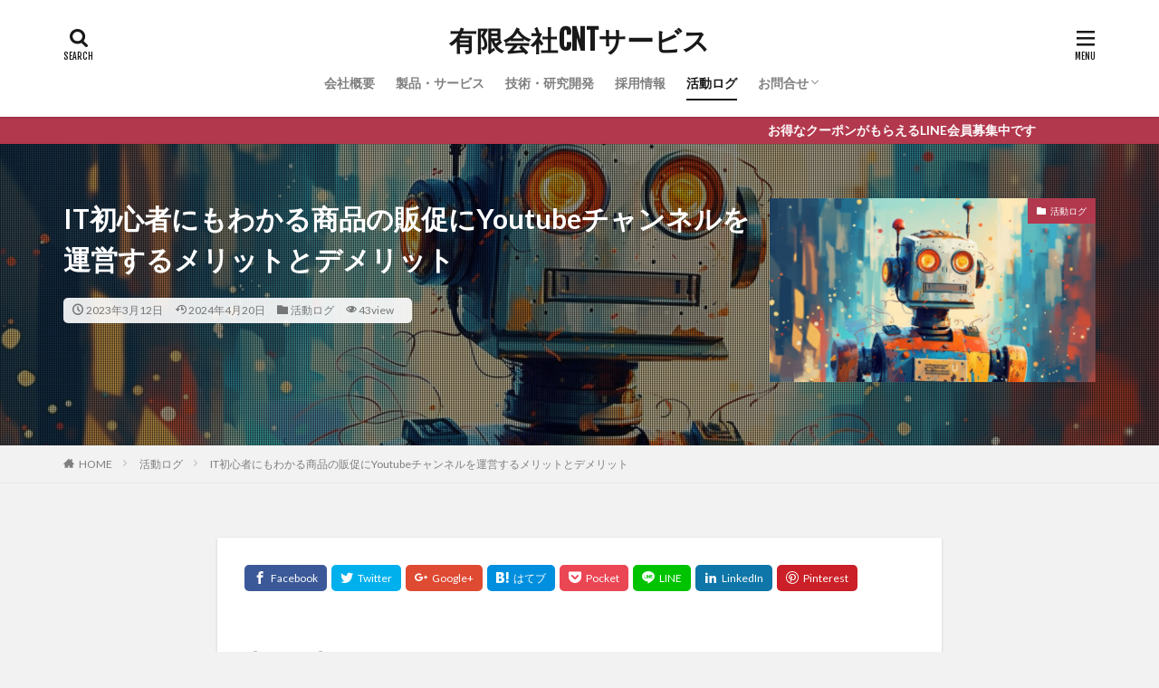

--- FILE ---
content_type: text/html; charset=UTF-8
request_url: https://cntsv.jp/it%E5%88%9D%E5%BF%83%E8%80%85%E3%81%AB%E3%82%82%E3%82%8F%E3%81%8B%E3%82%8B%E5%95%86%E5%93%81%E3%81%AE%E8%B2%A9%E4%BF%83%E3%81%AByoutube%E3%83%81%E3%83%A3%E3%83%B3%E3%83%8D%E3%83%AB%E3%82%92%E9%81%8B/
body_size: 17294
content:

<!DOCTYPE html>

<html lang="ja" prefix="og: http://ogp.me/ns#" class="t-html 
">

<head prefix="og: http://ogp.me/ns# fb: http://ogp.me/ns/fb# article: http://ogp.me/ns/article#">
<meta charset="UTF-8">
<title>IT初心者にもわかる商品の販促にYoutubeチャンネルを運営するメリットとデメリット│有限会社CNTサービス</title>
<meta name='robots' content='max-image-preview:large' />
<link rel="alternate" title="oEmbed (JSON)" type="application/json+oembed" href="https://cntsv.jp/wp-json/oembed/1.0/embed?url=https%3A%2F%2Fcntsv.jp%2Fit%25e5%2588%259d%25e5%25bf%2583%25e8%2580%2585%25e3%2581%25ab%25e3%2582%2582%25e3%2582%258f%25e3%2581%258b%25e3%2582%258b%25e5%2595%2586%25e5%2593%2581%25e3%2581%25ae%25e8%25b2%25a9%25e4%25bf%2583%25e3%2581%25abyoutube%25e3%2583%2581%25e3%2583%25a3%25e3%2583%25b3%25e3%2583%258d%25e3%2583%25ab%25e3%2582%2592%25e9%2581%258b%2F" />
<link rel="alternate" title="oEmbed (XML)" type="text/xml+oembed" href="https://cntsv.jp/wp-json/oembed/1.0/embed?url=https%3A%2F%2Fcntsv.jp%2Fit%25e5%2588%259d%25e5%25bf%2583%25e8%2580%2585%25e3%2581%25ab%25e3%2582%2582%25e3%2582%258f%25e3%2581%258b%25e3%2582%258b%25e5%2595%2586%25e5%2593%2581%25e3%2581%25ae%25e8%25b2%25a9%25e4%25bf%2583%25e3%2581%25abyoutube%25e3%2583%2581%25e3%2583%25a3%25e3%2583%25b3%25e3%2583%258d%25e3%2583%25ab%25e3%2582%2592%25e9%2581%258b%2F&#038;format=xml" />
<style id='wp-img-auto-sizes-contain-inline-css' type='text/css'>
img:is([sizes=auto i],[sizes^="auto," i]){contain-intrinsic-size:3000px 1500px}
/*# sourceURL=wp-img-auto-sizes-contain-inline-css */
</style>
<link rel='stylesheet' id='dashicons-css' href='https://cntsv.jp/wp-includes/css/dashicons.min.css?ver=6.9' type='text/css' media='all' />
<link rel='stylesheet' id='thickbox-css' href='https://cntsv.jp/wp-includes/js/thickbox/thickbox.css?ver=6.9' type='text/css' media='all' />
<link rel='stylesheet' id='wp-block-library-css' href='https://cntsv.jp/wp-includes/css/dist/block-library/style.min.css?ver=6.9' type='text/css' media='all' />
<style id='wp-block-paragraph-inline-css' type='text/css'>
.is-small-text{font-size:.875em}.is-regular-text{font-size:1em}.is-large-text{font-size:2.25em}.is-larger-text{font-size:3em}.has-drop-cap:not(:focus):first-letter{float:left;font-size:8.4em;font-style:normal;font-weight:100;line-height:.68;margin:.05em .1em 0 0;text-transform:uppercase}body.rtl .has-drop-cap:not(:focus):first-letter{float:none;margin-left:.1em}p.has-drop-cap.has-background{overflow:hidden}:root :where(p.has-background){padding:1.25em 2.375em}:where(p.has-text-color:not(.has-link-color)) a{color:inherit}p.has-text-align-left[style*="writing-mode:vertical-lr"],p.has-text-align-right[style*="writing-mode:vertical-rl"]{rotate:180deg}
/*# sourceURL=https://cntsv.jp/wp-includes/blocks/paragraph/style.min.css */
</style>
<style id='global-styles-inline-css' type='text/css'>
:root{--wp--preset--aspect-ratio--square: 1;--wp--preset--aspect-ratio--4-3: 4/3;--wp--preset--aspect-ratio--3-4: 3/4;--wp--preset--aspect-ratio--3-2: 3/2;--wp--preset--aspect-ratio--2-3: 2/3;--wp--preset--aspect-ratio--16-9: 16/9;--wp--preset--aspect-ratio--9-16: 9/16;--wp--preset--color--black: #000000;--wp--preset--color--cyan-bluish-gray: #abb8c3;--wp--preset--color--white: #ffffff;--wp--preset--color--pale-pink: #f78da7;--wp--preset--color--vivid-red: #cf2e2e;--wp--preset--color--luminous-vivid-orange: #ff6900;--wp--preset--color--luminous-vivid-amber: #fcb900;--wp--preset--color--light-green-cyan: #7bdcb5;--wp--preset--color--vivid-green-cyan: #00d084;--wp--preset--color--pale-cyan-blue: #8ed1fc;--wp--preset--color--vivid-cyan-blue: #0693e3;--wp--preset--color--vivid-purple: #9b51e0;--wp--preset--gradient--vivid-cyan-blue-to-vivid-purple: linear-gradient(135deg,rgb(6,147,227) 0%,rgb(155,81,224) 100%);--wp--preset--gradient--light-green-cyan-to-vivid-green-cyan: linear-gradient(135deg,rgb(122,220,180) 0%,rgb(0,208,130) 100%);--wp--preset--gradient--luminous-vivid-amber-to-luminous-vivid-orange: linear-gradient(135deg,rgb(252,185,0) 0%,rgb(255,105,0) 100%);--wp--preset--gradient--luminous-vivid-orange-to-vivid-red: linear-gradient(135deg,rgb(255,105,0) 0%,rgb(207,46,46) 100%);--wp--preset--gradient--very-light-gray-to-cyan-bluish-gray: linear-gradient(135deg,rgb(238,238,238) 0%,rgb(169,184,195) 100%);--wp--preset--gradient--cool-to-warm-spectrum: linear-gradient(135deg,rgb(74,234,220) 0%,rgb(151,120,209) 20%,rgb(207,42,186) 40%,rgb(238,44,130) 60%,rgb(251,105,98) 80%,rgb(254,248,76) 100%);--wp--preset--gradient--blush-light-purple: linear-gradient(135deg,rgb(255,206,236) 0%,rgb(152,150,240) 100%);--wp--preset--gradient--blush-bordeaux: linear-gradient(135deg,rgb(254,205,165) 0%,rgb(254,45,45) 50%,rgb(107,0,62) 100%);--wp--preset--gradient--luminous-dusk: linear-gradient(135deg,rgb(255,203,112) 0%,rgb(199,81,192) 50%,rgb(65,88,208) 100%);--wp--preset--gradient--pale-ocean: linear-gradient(135deg,rgb(255,245,203) 0%,rgb(182,227,212) 50%,rgb(51,167,181) 100%);--wp--preset--gradient--electric-grass: linear-gradient(135deg,rgb(202,248,128) 0%,rgb(113,206,126) 100%);--wp--preset--gradient--midnight: linear-gradient(135deg,rgb(2,3,129) 0%,rgb(40,116,252) 100%);--wp--preset--font-size--small: 13px;--wp--preset--font-size--medium: 20px;--wp--preset--font-size--large: 36px;--wp--preset--font-size--x-large: 42px;--wp--preset--spacing--20: 0.44rem;--wp--preset--spacing--30: 0.67rem;--wp--preset--spacing--40: 1rem;--wp--preset--spacing--50: 1.5rem;--wp--preset--spacing--60: 2.25rem;--wp--preset--spacing--70: 3.38rem;--wp--preset--spacing--80: 5.06rem;--wp--preset--shadow--natural: 6px 6px 9px rgba(0, 0, 0, 0.2);--wp--preset--shadow--deep: 12px 12px 50px rgba(0, 0, 0, 0.4);--wp--preset--shadow--sharp: 6px 6px 0px rgba(0, 0, 0, 0.2);--wp--preset--shadow--outlined: 6px 6px 0px -3px rgb(255, 255, 255), 6px 6px rgb(0, 0, 0);--wp--preset--shadow--crisp: 6px 6px 0px rgb(0, 0, 0);}:where(.is-layout-flex){gap: 0.5em;}:where(.is-layout-grid){gap: 0.5em;}body .is-layout-flex{display: flex;}.is-layout-flex{flex-wrap: wrap;align-items: center;}.is-layout-flex > :is(*, div){margin: 0;}body .is-layout-grid{display: grid;}.is-layout-grid > :is(*, div){margin: 0;}:where(.wp-block-columns.is-layout-flex){gap: 2em;}:where(.wp-block-columns.is-layout-grid){gap: 2em;}:where(.wp-block-post-template.is-layout-flex){gap: 1.25em;}:where(.wp-block-post-template.is-layout-grid){gap: 1.25em;}.has-black-color{color: var(--wp--preset--color--black) !important;}.has-cyan-bluish-gray-color{color: var(--wp--preset--color--cyan-bluish-gray) !important;}.has-white-color{color: var(--wp--preset--color--white) !important;}.has-pale-pink-color{color: var(--wp--preset--color--pale-pink) !important;}.has-vivid-red-color{color: var(--wp--preset--color--vivid-red) !important;}.has-luminous-vivid-orange-color{color: var(--wp--preset--color--luminous-vivid-orange) !important;}.has-luminous-vivid-amber-color{color: var(--wp--preset--color--luminous-vivid-amber) !important;}.has-light-green-cyan-color{color: var(--wp--preset--color--light-green-cyan) !important;}.has-vivid-green-cyan-color{color: var(--wp--preset--color--vivid-green-cyan) !important;}.has-pale-cyan-blue-color{color: var(--wp--preset--color--pale-cyan-blue) !important;}.has-vivid-cyan-blue-color{color: var(--wp--preset--color--vivid-cyan-blue) !important;}.has-vivid-purple-color{color: var(--wp--preset--color--vivid-purple) !important;}.has-black-background-color{background-color: var(--wp--preset--color--black) !important;}.has-cyan-bluish-gray-background-color{background-color: var(--wp--preset--color--cyan-bluish-gray) !important;}.has-white-background-color{background-color: var(--wp--preset--color--white) !important;}.has-pale-pink-background-color{background-color: var(--wp--preset--color--pale-pink) !important;}.has-vivid-red-background-color{background-color: var(--wp--preset--color--vivid-red) !important;}.has-luminous-vivid-orange-background-color{background-color: var(--wp--preset--color--luminous-vivid-orange) !important;}.has-luminous-vivid-amber-background-color{background-color: var(--wp--preset--color--luminous-vivid-amber) !important;}.has-light-green-cyan-background-color{background-color: var(--wp--preset--color--light-green-cyan) !important;}.has-vivid-green-cyan-background-color{background-color: var(--wp--preset--color--vivid-green-cyan) !important;}.has-pale-cyan-blue-background-color{background-color: var(--wp--preset--color--pale-cyan-blue) !important;}.has-vivid-cyan-blue-background-color{background-color: var(--wp--preset--color--vivid-cyan-blue) !important;}.has-vivid-purple-background-color{background-color: var(--wp--preset--color--vivid-purple) !important;}.has-black-border-color{border-color: var(--wp--preset--color--black) !important;}.has-cyan-bluish-gray-border-color{border-color: var(--wp--preset--color--cyan-bluish-gray) !important;}.has-white-border-color{border-color: var(--wp--preset--color--white) !important;}.has-pale-pink-border-color{border-color: var(--wp--preset--color--pale-pink) !important;}.has-vivid-red-border-color{border-color: var(--wp--preset--color--vivid-red) !important;}.has-luminous-vivid-orange-border-color{border-color: var(--wp--preset--color--luminous-vivid-orange) !important;}.has-luminous-vivid-amber-border-color{border-color: var(--wp--preset--color--luminous-vivid-amber) !important;}.has-light-green-cyan-border-color{border-color: var(--wp--preset--color--light-green-cyan) !important;}.has-vivid-green-cyan-border-color{border-color: var(--wp--preset--color--vivid-green-cyan) !important;}.has-pale-cyan-blue-border-color{border-color: var(--wp--preset--color--pale-cyan-blue) !important;}.has-vivid-cyan-blue-border-color{border-color: var(--wp--preset--color--vivid-cyan-blue) !important;}.has-vivid-purple-border-color{border-color: var(--wp--preset--color--vivid-purple) !important;}.has-vivid-cyan-blue-to-vivid-purple-gradient-background{background: var(--wp--preset--gradient--vivid-cyan-blue-to-vivid-purple) !important;}.has-light-green-cyan-to-vivid-green-cyan-gradient-background{background: var(--wp--preset--gradient--light-green-cyan-to-vivid-green-cyan) !important;}.has-luminous-vivid-amber-to-luminous-vivid-orange-gradient-background{background: var(--wp--preset--gradient--luminous-vivid-amber-to-luminous-vivid-orange) !important;}.has-luminous-vivid-orange-to-vivid-red-gradient-background{background: var(--wp--preset--gradient--luminous-vivid-orange-to-vivid-red) !important;}.has-very-light-gray-to-cyan-bluish-gray-gradient-background{background: var(--wp--preset--gradient--very-light-gray-to-cyan-bluish-gray) !important;}.has-cool-to-warm-spectrum-gradient-background{background: var(--wp--preset--gradient--cool-to-warm-spectrum) !important;}.has-blush-light-purple-gradient-background{background: var(--wp--preset--gradient--blush-light-purple) !important;}.has-blush-bordeaux-gradient-background{background: var(--wp--preset--gradient--blush-bordeaux) !important;}.has-luminous-dusk-gradient-background{background: var(--wp--preset--gradient--luminous-dusk) !important;}.has-pale-ocean-gradient-background{background: var(--wp--preset--gradient--pale-ocean) !important;}.has-electric-grass-gradient-background{background: var(--wp--preset--gradient--electric-grass) !important;}.has-midnight-gradient-background{background: var(--wp--preset--gradient--midnight) !important;}.has-small-font-size{font-size: var(--wp--preset--font-size--small) !important;}.has-medium-font-size{font-size: var(--wp--preset--font-size--medium) !important;}.has-large-font-size{font-size: var(--wp--preset--font-size--large) !important;}.has-x-large-font-size{font-size: var(--wp--preset--font-size--x-large) !important;}
/*# sourceURL=global-styles-inline-css */
</style>

<style id='classic-theme-styles-inline-css' type='text/css'>
/*! This file is auto-generated */
.wp-block-button__link{color:#fff;background-color:#32373c;border-radius:9999px;box-shadow:none;text-decoration:none;padding:calc(.667em + 2px) calc(1.333em + 2px);font-size:1.125em}.wp-block-file__button{background:#32373c;color:#fff;text-decoration:none}
/*# sourceURL=/wp-includes/css/classic-themes.min.css */
</style>
<link rel='stylesheet' id='contact-form-7-css' href='https://cntsv.jp/wp-content/plugins/contact-form-7/includes/css/styles.css?ver=6.1.4' type='text/css' media='all' />
<script type="text/javascript" src="https://cntsv.jp/wp-includes/js/jquery/jquery.min.js?ver=3.7.1" id="jquery-core-js"></script>
<script type="text/javascript" src="https://cntsv.jp/wp-includes/js/jquery/jquery-migrate.min.js?ver=3.4.1" id="jquery-migrate-js"></script>
<link rel="https://api.w.org/" href="https://cntsv.jp/wp-json/" /><link rel="alternate" title="JSON" type="application/json" href="https://cntsv.jp/wp-json/wp/v2/posts/412" /><link class="css-async" rel href="https://cntsv.jp/wp-content/themes/the-thor/css/icon.min.css">
<link class="css-async" rel href="https://fonts.googleapis.com/css?family=Lato:100,300,400,700,900">
<link class="css-async" rel href="https://fonts.googleapis.com/css?family=Fjalla+One">
<link rel="stylesheet" href="https://fonts.googleapis.com/css?family=Noto+Sans+JP:100,200,300,400,500,600,700,800,900">
<link rel="stylesheet" href="https://cntsv.jp/wp-content/themes/the-thor/style.min.css">
<link class="css-async" rel href="https://cntsv.jp/wp-content/themes/the-thor-child/style-user.css?1644202356">
<link rel="canonical" href="https://cntsv.jp/it%e5%88%9d%e5%bf%83%e8%80%85%e3%81%ab%e3%82%82%e3%82%8f%e3%81%8b%e3%82%8b%e5%95%86%e5%93%81%e3%81%ae%e8%b2%a9%e4%bf%83%e3%81%abyoutube%e3%83%81%e3%83%a3%e3%83%b3%e3%83%8d%e3%83%ab%e3%82%92%e9%81%8b/" />
<script src="https://ajax.googleapis.com/ajax/libs/jquery/1.12.4/jquery.min.js"></script>
<meta http-equiv="X-UA-Compatible" content="IE=edge">
<meta name="viewport" content="width=device-width, initial-scale=1, viewport-fit=cover"/>
<style>
.widget.widget_nav_menu ul.menu{border-color: rgba(178,56,78,0.15);}.widget.widget_nav_menu ul.menu li{border-color: rgba(178,56,78,0.75);}.widget.widget_nav_menu ul.menu .sub-menu li{border-color: rgba(178,56,78,0.15);}.widget.widget_nav_menu ul.menu .sub-menu li .sub-menu li:first-child{border-color: rgba(178,56,78,0.15);}.widget.widget_nav_menu ul.menu li a:hover{background-color: rgba(178,56,78,0.75);}.widget.widget_nav_menu ul.menu .current-menu-item > a{background-color: rgba(178,56,78,0.75);}.widget.widget_nav_menu ul.menu li .sub-menu li a:before {color:#b2384e;}.widget.widget_nav_menu ul.menu li a{background-color:#b2384e;}.widget.widget_nav_menu ul.menu .sub-menu a:hover{color:#b2384e;}.widget.widget_nav_menu ul.menu .sub-menu .current-menu-item a{color:#b2384e;}.widget.widget_categories ul{border-color: rgba(178,56,78,0.15);}.widget.widget_categories ul li{border-color: rgba(178,56,78,0.75);}.widget.widget_categories ul .children li{border-color: rgba(178,56,78,0.15);}.widget.widget_categories ul .children li .children li:first-child{border-color: rgba(178,56,78,0.15);}.widget.widget_categories ul li a:hover{background-color: rgba(178,56,78,0.75);}.widget.widget_categories ul .current-menu-item > a{background-color: rgba(178,56,78,0.75);}.widget.widget_categories ul li .children li a:before {color:#b2384e;}.widget.widget_categories ul li a{background-color:#b2384e;}.widget.widget_categories ul .children a:hover{color:#b2384e;}.widget.widget_categories ul .children .current-menu-item a{color:#b2384e;}.widgetSearch__input:hover{border-color:#b2384e;}.widgetCatTitle{background-color:#b2384e;}.widgetCatTitle__inner{background-color:#b2384e;}.widgetSearch__submit:hover{background-color:#b2384e;}.widgetProfile__sns{background-color:#b2384e;}.widget.widget_calendar .calendar_wrap tbody a:hover{background-color:#b2384e;}.widget ul li a:hover{color:#b2384e;}.widget.widget_rss .rsswidget:hover{color:#b2384e;}.widget.widget_tag_cloud a:hover{background-color:#b2384e;}.widget select:hover{border-color:#b2384e;}.widgetSearch__checkLabel:hover:after{border-color:#b2384e;}.widgetSearch__check:checked .widgetSearch__checkLabel:before, .widgetSearch__check:checked + .widgetSearch__checkLabel:before{border-color:#b2384e;}.widgetTab__item.current{border-top-color:#b2384e;}.widgetTab__item:hover{border-top-color:#b2384e;}.searchHead__title{background-color:#b2384e;}.searchHead__submit:hover{color:#b2384e;}.menuBtn__close:hover{color:#b2384e;}.menuBtn__link:hover{color:#b2384e;}@media only screen and (min-width: 992px){.menuBtn__link {background-color:#b2384e;}}.t-headerCenter .menuBtn__link:hover{color:#b2384e;}.searchBtn__close:hover{color:#b2384e;}.searchBtn__link:hover{color:#b2384e;}.breadcrumb__item a:hover{color:#b2384e;}.pager__item{color:#b2384e;}.pager__item:hover, .pager__item-current{background-color:#b2384e; color:#fff;}.page-numbers{color:#b2384e;}.page-numbers:hover, .page-numbers.current{background-color:#b2384e; color:#fff;}.pagePager__item{color:#b2384e;}.pagePager__item:hover, .pagePager__item-current{background-color:#b2384e; color:#fff;}.heading a:hover{color:#b2384e;}.eyecatch__cat{background-color:#b2384e;}.the__category{background-color:#b2384e;}.dateList__item a:hover{color:#b2384e;}.controllerFooter__item:last-child{background-color:#b2384e;}.controllerFooter__close{background-color:#b2384e;}.bottomFooter__topBtn{background-color:#b2384e;}.mask-color{background-color:#b2384e;}.mask-colorgray{background-color:#b2384e;}.pickup3__item{background-color:#b2384e;}.categoryBox__title{color:#b2384e;}.comments__list .comment-meta{background-color:#b2384e;}.comment-respond .submit{background-color:#b2384e;}.prevNext__pop{background-color:#b2384e;}.swiper-pagination-bullet-active{background-color:#b2384e;}.swiper-slider .swiper-button-next, .swiper-slider .swiper-container-rtl .swiper-button-prev, .swiper-slider .swiper-button-prev, .swiper-slider .swiper-container-rtl .swiper-button-next	{background-color:#b2384e;}body{background:#f2f2f2;}.infoHead{background-color:#b2384e;}.snsFooter{background-color:#b2384e}.widget-main .heading.heading-widget{background-color:#b2384e}.widget-main .heading.heading-widgetsimple{background-color:#b2384e}.widget-main .heading.heading-widgetsimplewide{background-color:#b2384e}.widget-main .heading.heading-widgetwide{background-color:#b2384e}.widget-main .heading.heading-widgetbottom:before{border-color:#b2384e}.widget-main .heading.heading-widgetborder{border-color:#b2384e}.widget-main .heading.heading-widgetborder::before,.widget-main .heading.heading-widgetborder::after{background-color:#b2384e}.widget-side .heading.heading-widget{background-color:#191919}.widget-side .heading.heading-widgetsimple{background-color:#191919}.widget-side .heading.heading-widgetsimplewide{background-color:#191919}.widget-side .heading.heading-widgetwide{background-color:#191919}.widget-side .heading.heading-widgetbottom:before{border-color:#191919}.widget-side .heading.heading-widgetborder{border-color:#191919}.widget-side .heading.heading-widgetborder::before,.widget-side .heading.heading-widgetborder::after{background-color:#191919}.widget-foot .heading.heading-widget{background-color:#191919}.widget-foot .heading.heading-widgetsimple{background-color:#191919}.widget-foot .heading.heading-widgetsimplewide{background-color:#191919}.widget-foot .heading.heading-widgetwide{background-color:#191919}.widget-foot .heading.heading-widgetbottom:before{border-color:#191919}.widget-foot .heading.heading-widgetborder{border-color:#191919}.widget-foot .heading.heading-widgetborder::before,.widget-foot .heading.heading-widgetborder::after{background-color:#191919}.widget-menu .heading.heading-widget{background-color:#b2384e}.widget-menu .heading.heading-widgetsimple{background-color:#b2384e}.widget-menu .heading.heading-widgetsimplewide{background-color:#b2384e}.widget-menu .heading.heading-widgetwide{background-color:#b2384e}.widget-menu .heading.heading-widgetbottom:before{border-color:#b2384e}.widget-menu .heading.heading-widgetborder{border-color:#b2384e}.widget-menu .heading.heading-widgetborder::before,.widget-menu .heading.heading-widgetborder::after{background-color:#b2384e}@media only screen and (min-width: 768px){.swiper-slider {height: 600px;}}.pickupHead{background-color:#191919}.pickup3__bg.mask.mask-colorgray{background-color:#d9a300}.rankingBox__bg{background-color:#b2384e}.the__ribbon{background-color:#bc3531}.the__ribbon:after{border-left-color:#bc3531; border-right-color:#bc3531}.eyecatch__link.eyecatch__link-mask:hover::after{content: "READ MORE";}.eyecatch__link.eyecatch__link-maskzoom:hover::after{content: "READ MORE";}.eyecatch__link.eyecatch__link-maskzoomrotate:hover::after{content: "READ MORE";}.postcta-bg{background-color:#3970a2}.content .afTagBox__btnDetail{background-color:#b2384e;}.widget .widgetAfTag__btnDetail{background-color:#b2384e;}.content .afTagBox__btnAf{background-color:#b2384e;}.widget .widgetAfTag__btnAf{background-color:#b2384e;}.content a{color:#b2384e;}.phrase a{color:#b2384e;}.content .sitemap li a:hover{color:#b2384e;}.content h2 a:hover,.content h3 a:hover,.content h4 a:hover,.content h5 a:hover{color:#b2384e;}.content ul.menu li a:hover{color:#b2384e;}.content .es-LiconBox:before{background-color:#a83f3f;}.content .es-LiconCircle:before{background-color:#a83f3f;}.content .es-BTiconBox:before{background-color:#a83f3f;}.content .es-BTiconCircle:before{background-color:#a83f3f;}.content .es-BiconObi{border-color:#a83f3f;}.content .es-BiconCorner:before{background-color:#a83f3f;}.content .es-BiconCircle:before{background-color:#a83f3f;}.content .es-BmarkHatena::before{background-color:#005293;}.content .es-BmarkExcl::before{background-color:#b60105;}.content .es-BmarkQ::before{background-color:#005293;}.content .es-BmarkQ::after{border-top-color:#005293;}.content .es-BmarkA::before{color:#b60105;}.content .es-BsubTradi::before{color:#ffffff;background-color:#b60105;border-color:#b60105;}.btn__link-primary{color:#ffffff; background-color:#b2384e;}.content .btn__link-primary{color:#ffffff; background-color:#b2384e;}.searchBtn__contentInner .btn__link-search{color:#ffffff; background-color:#b2384e;}.btn__link-secondary{color:#ffffff; background-color:#b2384e;}.content .btn__link-secondary{color:#ffffff; background-color:#b2384e;}.btn__link-search{color:#ffffff; background-color:#b2384e;}.btn__link-normal{color:#b2384e;}.content .btn__link-normal{color:#b2384e;}.btn__link-normal:hover{background-color:#b2384e;}.content .btn__link-normal:hover{background-color:#b2384e;}.comments__list .comment-reply-link{color:#b2384e;}.comments__list .comment-reply-link:hover{background-color:#b2384e;}@media only screen and (min-width: 992px){.subNavi__link-pickup{color:#b2384e;}}@media only screen and (min-width: 992px){.subNavi__link-pickup:hover{background-color:#b2384e;}}.partsH2-4 h2{color:#191919;}.partsH2-4 h2::before{border-color:#b2384e;}.partsH2-4 h2::after{border-color:#d8d8d8;}.partsH3-61 h3{color:#191919;}.partsH3-61 h3::after{background-color:#b2384e;}.content h4{color:#191919}.content h5{color:#191919}.content ul > li::before{color:#a83f3f;}.content ul{color:#191919;}.content ol > li::before{color:#a83f3f; border-color:#a83f3f;}.content ol > li > ol > li::before{background-color:#a83f3f; border-color:#a83f3f;}.content ol > li > ol > li > ol > li::before{color:#a83f3f; border-color:#a83f3f;}.content ol{color:#191919;}.content .balloon .balloon__text{color:#191919; background-color:#f2f2f2;}.content .balloon .balloon__text-left:before{border-left-color:#f2f2f2;}.content .balloon .balloon__text-right:before{border-right-color:#f2f2f2;}.content .balloon-boder .balloon__text{color:#191919; background-color:#ffffff;  border-color:#d8d8d8;}.content .balloon-boder .balloon__text-left:before{border-left-color:#d8d8d8;}.content .balloon-boder .balloon__text-left:after{border-left-color:#ffffff;}.content .balloon-boder .balloon__text-right:before{border-right-color:#d8d8d8;}.content .balloon-boder .balloon__text-right:after{border-right-color:#ffffff;}.content blockquote{color:#191919; background-color:#f2f2f2;}.content blockquote::before{color:#d8d8d8;}.content table{color:#191919; border-top-color:#E5E5E5; border-left-color:#E5E5E5;}.content table th{background:#7f7f7f; color:#ffffff; ;border-right-color:#E5E5E5; border-bottom-color:#E5E5E5;}.content table td{background:#ffffff; ;border-right-color:#E5E5E5; border-bottom-color:#E5E5E5;}.content table tr:nth-child(odd) td{background-color:#f2f2f2;}
</style>
		<style type="text/css" id="wp-custom-css">
			.content p img:not(.border-none) {
    border: solid 1px #c0c0c0;
}
.grecaptcha-badge { visibility: hidden; }

		</style>
		<meta property="og:site_name" content="有限会社CNTサービス" />
<meta property="og:type" content="article" />
<meta property="og:title" content="IT初心者にもわかる商品の販促にYoutubeチャンネルを運営するメリットとデメリット" />
<meta property="og:description" content="【メリット】 1.視聴者の拡大：Youtubeは世界で最も人気のある動画共有サイトであり、多くの視聴者を集めることができます。企業はYoutubeを活用することで、広い層に自社商品をアピールすることができます。 2.製品・サービスの説明に最" />
<meta property="og:url" content="https://cntsv.jp/it%e5%88%9d%e5%bf%83%e8%80%85%e3%81%ab%e3%82%82%e3%82%8f%e3%81%8b%e3%82%8b%e5%95%86%e5%93%81%e3%81%ae%e8%b2%a9%e4%bf%83%e3%81%abyoutube%e3%83%81%e3%83%a3%e3%83%b3%e3%83%8d%e3%83%ab%e3%82%92%e9%81%8b/" />
<meta property="og:image" content="https://cntsv.jp/wp-content/uploads/2023/03/iidaatcnt_Impression_of_robot_AI_blog_thumbnail_f8b17ff1-32c0-47ba-8fba-dfd44524db76-768x430.png" />
<meta name="twitter:card" content="summary_large_image" />
<meta name="twitter:site" content="@examples" />

<!-- Google tag (gtag.js) -->
<script async src="https://www.googletagmanager.com/gtag/js?id=G-KQJ4NFB4YH"></script>
<script>
  window.dataLayer = window.dataLayer || [];
  function gtag(){dataLayer.push(arguments);}
  gtag('js', new Date());

  gtag('config', 'G-KQJ4NFB4YH');
</script>
</head>
<body class=" t-logoSp25 t-logoPc40 t-headerCenter t-footerFixed" id="top">


  <!--l-header-->
  <header class="l-header l-header-shadow">
    <div class="container container-header">

      <!--logo-->
			<p class="siteTitle">
				<a class="siteTitle__link" href="https://cntsv.jp">
											有限会社CNTサービス					        </a>
      </p>      <!--/logo-->


      				<!--globalNavi-->
				<nav class="globalNavi">
					<div class="globalNavi__inner">
            <ul class="globalNavi__list"><li id="menu-item-1396" class="menu-item menu-item-type-post_type menu-item-object-page menu-item-1396"><a href="https://cntsv.jp/company/">会社概要</a></li>
<li id="menu-item-1392" class="menu-item menu-item-type-post_type menu-item-object-page menu-item-1392"><a href="https://cntsv.jp/%e8%a3%bd%e5%93%81%e3%83%bb%e3%82%b5%e3%83%bc%e3%83%93%e3%82%b9/">製品・サービス</a></li>
<li id="menu-item-1390" class="menu-item menu-item-type-post_type menu-item-object-page menu-item-1390"><a href="https://cntsv.jp/%e6%8a%80%e8%a1%93%e3%83%bb%e7%a0%94%e7%a9%b6%e9%96%8b%e7%99%ba/">技術・研究開発</a></li>
<li id="menu-item-1391" class="menu-item menu-item-type-post_type menu-item-object-page menu-item-1391"><a href="https://cntsv.jp/%e6%8e%a1%e7%94%a8%e6%83%85%e5%a0%b1/">採用情報</a></li>
<li id="menu-item-1395" class="menu-item menu-item-type-taxonomy menu-item-object-category current-post-ancestor current-menu-parent current-post-parent menu-item-1395"><a href="https://cntsv.jp/category/blog/">活動ログ</a></li>
<li id="menu-item-267" class="menu-item menu-item-type-post_type menu-item-object-page menu-item-has-children menu-item-267"><a href="https://cntsv.jp/contact/">お問合せ</a>
<ul class="sub-menu">
	<li id="menu-item-1314" class="menu-item menu-item-type-post_type menu-item-object-page menu-item-1314"><a href="https://cntsv.jp/dx%e7%9b%b8%e8%ab%87%e7%aa%93%e5%8f%a3/">DX相談窓口</a></li>
	<li id="menu-item-1315" class="menu-item menu-item-type-post_type menu-item-object-page menu-item-1315"><a href="https://cntsv.jp/%e5%80%8b%e5%88%a5%e3%82%b5%e3%83%9d%e3%83%bc%e3%83%88%e4%be%9d%e9%a0%bc/">個別サポート依頼</a></li>
	<li id="menu-item-1316" class="menu-item menu-item-type-post_type menu-item-object-page menu-item-1316"><a href="https://cntsv.jp/wordpress%e3%82%b7%e3%82%b9%e3%83%86%e3%83%a0%e4%bf%9d%e5%ae%88/">WordPressシステム保守</a></li>
	<li id="menu-item-1317" class="menu-item menu-item-type-post_type menu-item-object-page menu-item-1317"><a href="https://cntsv.jp/%e3%82%b5%e3%83%bc%e3%83%90%e3%83%bc%e5%bc%95%e3%81%a3%e8%b6%8a%e3%81%97/">サーバー引っ越し</a></li>
</ul>
</li>
</ul>					</div>
				</nav>
				<!--/globalNavi-->
			

			

            <!--searchBtn-->
			<div class="searchBtn searchBtn-right ">
        <input class="searchBtn__checkbox" id="searchBtn-checkbox" type="checkbox">
        <label class="searchBtn__link searchBtn__link-text icon-search" for="searchBtn-checkbox"></label>
        <label class="searchBtn__unshown" for="searchBtn-checkbox"></label>

        <div class="searchBtn__content">
          <div class="searchBtn__scroll">
            <label class="searchBtn__close" for="searchBtn-checkbox"><i class="icon-close"></i>CLOSE</label>
            <div class="searchBtn__contentInner">
              <aside class="widget">
  <div class="widgetSearch">
    <form method="get" action="https://cntsv.jp" target="_top">
  <div class="widgetSearch__contents">
    <h3 class="heading heading-tertiary">キーワード</h3>
    <input class="widgetSearch__input widgetSearch__input-max" type="text" name="s" placeholder="キーワードを入力" value="">

        <ol class="widgetSearch__word">
            <li class="widgetSearch__wordItem"><a href="https://cntsv.jp?s=ファッション">ファッション</a></li>
	              <li class="widgetSearch__wordItem"><a href="https://cntsv.jp?s=デザイン">デザイン</a></li>
	              <li class="widgetSearch__wordItem"><a href="https://cntsv.jp?s=流行">流行</a></li>
	                  </ol>
    
  </div>

  <div class="widgetSearch__contents">
    <h3 class="heading heading-tertiary">カテゴリー</h3>
	<select  name='cat' id='cat_6972dd09d6724' class='widgetSearch__select'>
	<option value=''>カテゴリーを選択</option>
	<option class="level-0" value="1">IT</option>
	<option class="level-0" value="26">活動ログ</option>
</select>
  </div>

  	<div class="widgetSearch__tag">
    <h3 class="heading heading-tertiary">タグ</h3>
    <label><input class="widgetSearch__check" type="checkbox" name="tag[]" value="line" /><span class="widgetSearch__checkLabel">line</span></label>  </div>
  
  <div class="btn btn-search">
    <button class="btn__link btn__link-search" type="submit" value="search">検索</button>
  </div>
</form>
  </div>
</aside>
            </div>
          </div>
        </div>
      </div>
			<!--/searchBtn-->
      

            <!--menuBtn-->
			<div class="menuBtn ">
        <input class="menuBtn__checkbox" id="menuBtn-checkbox" type="checkbox">
        <label class="menuBtn__link menuBtn__link-text icon-menu" for="menuBtn-checkbox"></label>
        <label class="menuBtn__unshown" for="menuBtn-checkbox"></label>
        <div class="menuBtn__content">
          <div class="menuBtn__scroll">
            <label class="menuBtn__close" for="menuBtn-checkbox"><i class="icon-close"></i>CLOSE</label>
            <div class="menuBtn__contentInner">
															<nav class="menuBtn__navi">
	              		                	<div class="btn btn-center"><a class="btn__link btn__link-normal" href="https://fit-theme.com/the-thor/">　DOWNLOAD　</a></div>
										                <ul class="menuBtn__naviList">
																					<li class="menuBtn__naviItem"><a class="menuBtn__naviLink icon-facebook" href="https://www.facebook.com/examples"></a></li>
																					<li class="menuBtn__naviItem"><a class="menuBtn__naviLink icon-twitter" href="https://twitter.com/examples"></a></li>
																					<li class="menuBtn__naviItem"><a class="menuBtn__naviLink icon-instagram" href="http://instagram.com/examples"></a></li>
																					<li class="menuBtn__naviItem"><a class="menuBtn__naviLink icon-google-plus" href="https://plus.google.com/examples"></a></li>
																					<li class="menuBtn__naviItem"><a class="menuBtn__naviLink icon-youtube" href="https://www.youtube.com/channel/examples"></a></li>
																					<li class="menuBtn__naviItem"><a class="menuBtn__naviLink icon-linkedin" href="http://ca.linkedin.com/in/examples"></a></li>
																					<li class="menuBtn__naviItem"><a class="menuBtn__naviLink icon-pinterest" href="https://www.pinterest.jp/examples"></a></li>
																																	<li class="menuBtn__naviItem"><a class="menuBtn__naviLink icon-rss" href="https://cntsv.jp/feed/"></a></li>
																						                </ul>
								</nav>
	              															            </div>
          </div>
        </div>
			</div>
			<!--/menuBtn-->
      
    </div>
  </header>
  <!--/l-header-->


  <!--l-headerBottom-->
  <div class="l-headerBottom">

    
			    <div class="wider">
	      <!--infoHead-->
	      <div class="infoHead">
	        <a class="infoHead__text" href="https://lin.ee/BLFe5lM">	          お得なクーポンがもらえるLINE会員募集中です	        </a>	      </div>
	      <!--/infoHead-->
	    </div>
	  
	  
  </div>
  <!--l-headerBottom-->

    <div class="viral">
    <div class="viral__bg mask mask-blackmesh        ">
                  <img width="1280" height="717" src="https://cntsv.jp/wp-content/uploads/2023/03/iidaatcnt_Impression_of_robot_AI_blog_thumbnail_f8b17ff1-32c0-47ba-8fba-dfd44524db76-1280x717.png" class="attachment-icatch1280 size-icatch1280 wp-post-image" alt="" decoding="async" />              </div>

    <div class="container">
      <div class="viral__container">
        <div class="viral__contents">
          <h1 class="heading heading-primary">IT初心者にもわかる商品の販促にYoutubeチャンネルを運営するメリットとデメリット</h1>
          <ul class="dateList">
                          <li class="dateList__item icon-clock">2023年3月12日</li>
                                      <li class="dateList__item icon-update">2024年4月20日</li>
                          <li class="dateList__item icon-folder"><a href="https://cntsv.jp/category/blog/" rel="category tag">活動ログ</a></li>
                                      <li class="dateList__item icon-eye">43view</li>
                                  </ul>
        </div>


        <div class="eyecatch">
          <span class="eyecatch__cat cc-bg26"><a href="https://cntsv.jp/category/blog/">活動ログ</a></span>          <span class="eyecatch__link">
                          <img width="375" height="210" src="https://cntsv.jp/wp-content/uploads/2023/03/iidaatcnt_Impression_of_robot_AI_blog_thumbnail_f8b17ff1-32c0-47ba-8fba-dfd44524db76-375x210.png" class="attachment-icatch375 size-icatch375 wp-post-image" alt="" decoding="async" />                      </span>

        </div>
      </div>
    </div>

  </div>
  
  <div class="wider">
    <div class="breadcrumb"><ul class="breadcrumb__list container"><li class="breadcrumb__item icon-home"><a href="https://cntsv.jp">HOME</a></li><li class="breadcrumb__item"><a href="https://cntsv.jp/category/blog/">活動ログ</a></li><li class="breadcrumb__item breadcrumb__item-current"><a href="https://cntsv.jp/it%e5%88%9d%e5%bf%83%e8%80%85%e3%81%ab%e3%82%82%e3%82%8f%e3%81%8b%e3%82%8b%e5%95%86%e5%93%81%e3%81%ae%e8%b2%a9%e4%bf%83%e3%81%abyoutube%e3%83%81%e3%83%a3%e3%83%b3%e3%83%8d%e3%83%ab%e3%82%92%e9%81%8b/">IT初心者にもわかる商品の販促にYoutubeチャンネルを運営するメリットとデメリット</a></li></ul></div>  </div>





  <!--l-wrapper-->
  <div class="l-wrapper">

    <!--l-main-->
        <main class="l-main u-shadow l-main-wide800">





      <div class="dividerBottom">


      



        

        <!--postContents-->
        <div class="postContents">
          		    <aside class="social-top"><ul class="socialList socialList-type11">
<li class="socialList__item"><a class="socialList__link icon-facebook" href="http://www.facebook.com/sharer.php?u=https%3A%2F%2Fcntsv.jp%2Fit%25e5%2588%259d%25e5%25bf%2583%25e8%2580%2585%25e3%2581%25ab%25e3%2582%2582%25e3%2582%258f%25e3%2581%258b%25e3%2582%258b%25e5%2595%2586%25e5%2593%2581%25e3%2581%25ae%25e8%25b2%25a9%25e4%25bf%2583%25e3%2581%25abyoutube%25e3%2583%2581%25e3%2583%25a3%25e3%2583%25b3%25e3%2583%258d%25e3%2583%25ab%25e3%2582%2592%25e9%2581%258b%2F&amp;t=IT%E5%88%9D%E5%BF%83%E8%80%85%E3%81%AB%E3%82%82%E3%82%8F%E3%81%8B%E3%82%8B%E5%95%86%E5%93%81%E3%81%AE%E8%B2%A9%E4%BF%83%E3%81%ABYoutube%E3%83%81%E3%83%A3%E3%83%B3%E3%83%8D%E3%83%AB%E3%82%92%E9%81%8B%E5%96%B6%E3%81%99%E3%82%8B%E3%83%A1%E3%83%AA%E3%83%83%E3%83%88%E3%81%A8%E3%83%87%E3%83%A1%E3%83%AA%E3%83%83%E3%83%88" target="_blank" title="Facebook"></a></li><li class="socialList__item"><a class="socialList__link icon-twitter" href="http://twitter.com/intent/tweet?text=IT%E5%88%9D%E5%BF%83%E8%80%85%E3%81%AB%E3%82%82%E3%82%8F%E3%81%8B%E3%82%8B%E5%95%86%E5%93%81%E3%81%AE%E8%B2%A9%E4%BF%83%E3%81%ABYoutube%E3%83%81%E3%83%A3%E3%83%B3%E3%83%8D%E3%83%AB%E3%82%92%E9%81%8B%E5%96%B6%E3%81%99%E3%82%8B%E3%83%A1%E3%83%AA%E3%83%83%E3%83%88%E3%81%A8%E3%83%87%E3%83%A1%E3%83%AA%E3%83%83%E3%83%88&amp;https%3A%2F%2Fcntsv.jp%2Fit%25e5%2588%259d%25e5%25bf%2583%25e8%2580%2585%25e3%2581%25ab%25e3%2582%2582%25e3%2582%258f%25e3%2581%258b%25e3%2582%258b%25e5%2595%2586%25e5%2593%2581%25e3%2581%25ae%25e8%25b2%25a9%25e4%25bf%2583%25e3%2581%25abyoutube%25e3%2583%2581%25e3%2583%25a3%25e3%2583%25b3%25e3%2583%258d%25e3%2583%25ab%25e3%2582%2592%25e9%2581%258b%2F&amp;url=https%3A%2F%2Fcntsv.jp%2Fit%25e5%2588%259d%25e5%25bf%2583%25e8%2580%2585%25e3%2581%25ab%25e3%2582%2582%25e3%2582%258f%25e3%2581%258b%25e3%2582%258b%25e5%2595%2586%25e5%2593%2581%25e3%2581%25ae%25e8%25b2%25a9%25e4%25bf%2583%25e3%2581%25abyoutube%25e3%2583%2581%25e3%2583%25a3%25e3%2583%25b3%25e3%2583%258d%25e3%2583%25ab%25e3%2582%2592%25e9%2581%258b%2F" target="_blank" title="Twitter"></a></li><li class="socialList__item"><a class="socialList__link icon-google-plus" href="https://plus.google.com/share?url=https%3A%2F%2Fcntsv.jp%2Fit%25e5%2588%259d%25e5%25bf%2583%25e8%2580%2585%25e3%2581%25ab%25e3%2582%2582%25e3%2582%258f%25e3%2581%258b%25e3%2582%258b%25e5%2595%2586%25e5%2593%2581%25e3%2581%25ae%25e8%25b2%25a9%25e4%25bf%2583%25e3%2581%25abyoutube%25e3%2583%2581%25e3%2583%25a3%25e3%2583%25b3%25e3%2583%258d%25e3%2583%25ab%25e3%2582%2592%25e9%2581%258b%2F" target="_blank" title="Google+"></a></li><li class="socialList__item"><a class="socialList__link icon-hatenabookmark" href="http://b.hatena.ne.jp/add?mode=confirm&amp;url=https%3A%2F%2Fcntsv.jp%2Fit%25e5%2588%259d%25e5%25bf%2583%25e8%2580%2585%25e3%2581%25ab%25e3%2582%2582%25e3%2582%258f%25e3%2581%258b%25e3%2582%258b%25e5%2595%2586%25e5%2593%2581%25e3%2581%25ae%25e8%25b2%25a9%25e4%25bf%2583%25e3%2581%25abyoutube%25e3%2583%2581%25e3%2583%25a3%25e3%2583%25b3%25e3%2583%258d%25e3%2583%25ab%25e3%2582%2592%25e9%2581%258b%2F&amp;title=IT%E5%88%9D%E5%BF%83%E8%80%85%E3%81%AB%E3%82%82%E3%82%8F%E3%81%8B%E3%82%8B%E5%95%86%E5%93%81%E3%81%AE%E8%B2%A9%E4%BF%83%E3%81%ABYoutube%E3%83%81%E3%83%A3%E3%83%B3%E3%83%8D%E3%83%AB%E3%82%92%E9%81%8B%E5%96%B6%E3%81%99%E3%82%8B%E3%83%A1%E3%83%AA%E3%83%83%E3%83%88%E3%81%A8%E3%83%87%E3%83%A1%E3%83%AA%E3%83%83%E3%83%88" target="_blank" data-hatena-bookmark-title="https%3A%2F%2Fcntsv.jp%2Fit%25e5%2588%259d%25e5%25bf%2583%25e8%2580%2585%25e3%2581%25ab%25e3%2582%2582%25e3%2582%258f%25e3%2581%258b%25e3%2582%258b%25e5%2595%2586%25e5%2593%2581%25e3%2581%25ae%25e8%25b2%25a9%25e4%25bf%2583%25e3%2581%25abyoutube%25e3%2583%2581%25e3%2583%25a3%25e3%2583%25b3%25e3%2583%258d%25e3%2583%25ab%25e3%2582%2592%25e9%2581%258b%2F" title="はてブ"></a></li><li class="socialList__item"><a class="socialList__link icon-pocket" href="http://getpocket.com/edit?url=https%3A%2F%2Fcntsv.jp%2Fit%25e5%2588%259d%25e5%25bf%2583%25e8%2580%2585%25e3%2581%25ab%25e3%2582%2582%25e3%2582%258f%25e3%2581%258b%25e3%2582%258b%25e5%2595%2586%25e5%2593%2581%25e3%2581%25ae%25e8%25b2%25a9%25e4%25bf%2583%25e3%2581%25abyoutube%25e3%2583%2581%25e3%2583%25a3%25e3%2583%25b3%25e3%2583%258d%25e3%2583%25ab%25e3%2582%2592%25e9%2581%258b%2F" target="_blank" title="Pocket"></a></li><li class="socialList__item"><a class="socialList__link icon-line" href="http://line.naver.jp/R/msg/text/?IT%E5%88%9D%E5%BF%83%E8%80%85%E3%81%AB%E3%82%82%E3%82%8F%E3%81%8B%E3%82%8B%E5%95%86%E5%93%81%E3%81%AE%E8%B2%A9%E4%BF%83%E3%81%ABYoutube%E3%83%81%E3%83%A3%E3%83%B3%E3%83%8D%E3%83%AB%E3%82%92%E9%81%8B%E5%96%B6%E3%81%99%E3%82%8B%E3%83%A1%E3%83%AA%E3%83%83%E3%83%88%E3%81%A8%E3%83%87%E3%83%A1%E3%83%AA%E3%83%83%E3%83%88%0D%0Ahttps%3A%2F%2Fcntsv.jp%2Fit%25e5%2588%259d%25e5%25bf%2583%25e8%2580%2585%25e3%2581%25ab%25e3%2582%2582%25e3%2582%258f%25e3%2581%258b%25e3%2582%258b%25e5%2595%2586%25e5%2593%2581%25e3%2581%25ae%25e8%25b2%25a9%25e4%25bf%2583%25e3%2581%25abyoutube%25e3%2583%2581%25e3%2583%25a3%25e3%2583%25b3%25e3%2583%258d%25e3%2583%25ab%25e3%2582%2592%25e9%2581%258b%2F" target="_blank" title="LINE"></a></li><li class="socialList__item"><a class="socialList__link icon-linkedin"  href="http://www.linkedin.com/shareArticle?mini=true&url=https%3A%2F%2Fcntsv.jp%2Fit%25e5%2588%259d%25e5%25bf%2583%25e8%2580%2585%25e3%2581%25ab%25e3%2582%2582%25e3%2582%258f%25e3%2581%258b%25e3%2582%258b%25e5%2595%2586%25e5%2593%2581%25e3%2581%25ae%25e8%25b2%25a9%25e4%25bf%2583%25e3%2581%25abyoutube%25e3%2583%2581%25e3%2583%25a3%25e3%2583%25b3%25e3%2583%258d%25e3%2583%25ab%25e3%2582%2592%25e9%2581%258b%2F" target="_blank" title="LinkedIn"></a></li><li class="socialList__item"><a class="socialList__link icon-pinterest"  href="http://www.pinterest.com/pin/create/button/?url=https%3A%2F%2Fcntsv.jp%2Fit%25e5%2588%259d%25e5%25bf%2583%25e8%2580%2585%25e3%2581%25ab%25e3%2582%2582%25e3%2582%258f%25e3%2581%258b%25e3%2582%258b%25e5%2595%2586%25e5%2593%2581%25e3%2581%25ae%25e8%25b2%25a9%25e4%25bf%2583%25e3%2581%25abyoutube%25e3%2583%2581%25e3%2583%25a3%25e3%2583%25b3%25e3%2583%258d%25e3%2583%25ab%25e3%2582%2592%25e9%2581%258b%2F" target="_blank" title="Pinterest"></a></li></ul>
</aside>
          

		            <section class="content partsH2-4 partsH3-61">
			
<p>【メリット】</p>



<p>1.視聴者の拡大：Youtubeは世界で最も人気のある動画共有サイトであり、多くの視聴者を集めることができます。企業はYoutubeを活用することで、広い層に自社商品をアピールすることができます。</p>



<p>2.製品・サービスの説明に最適：Youtubeはビジュアルに特化しており、製品やサービスの説明、デモンストレーション、利用方法の紹介などに最適です。説明がわかりやすい動画を作成することで、商品やサービスの特長を伝えることができます。</p>



<p>3.コンテンツの拡散効果：企業がYoutubeにアップロードした動画は、視聴者が自発的に共有することができます。また、他のSNSやブログなどで埋め込みリンクを貼ることもできます。そのため、企業はYoutubeを通じて、自社の情報をより多くの人に拡散することができます。</p>



<p>【デメリット】</p>



<p>1.制作コストの問題：高品質な動画を作成するには、多大な制作コストがかかります。特に、プロモーションビデオなどの大規模なプロジェクトでは、多額の費用がかかる場合があります。そのため、予算の制約がある企業は、Youtubeを活用することが難しい場合があります。</p>



<p>2.競合が激化する環境：Youtubeは企業だけでなく、個人も簡単に利用できるため、競合が激化する環境です。他社と差別化するためには、クオリティの高いコンテンツを提供する必要があります。</p>



<p>3.影響力の制限：企業がYoutubeでアピールするには、広告やキャンペーンなどのPR活動を行う必要があります。しかし、視聴者は広告に対して慎重な姿勢をとる傾向があり、広告効果が得られないこともあります。また、視聴者の反応は様々であり、企業が意図した通りの影響力を発揮することは難しい場合があります。</p>
          </section>
          		  

          		    <aside class="social-bottom"><ul class="socialList socialList-type11">
<li class="socialList__item"><a class="socialList__link icon-facebook" href="http://www.facebook.com/sharer.php?u=https%3A%2F%2Fcntsv.jp%2Fit%25e5%2588%259d%25e5%25bf%2583%25e8%2580%2585%25e3%2581%25ab%25e3%2582%2582%25e3%2582%258f%25e3%2581%258b%25e3%2582%258b%25e5%2595%2586%25e5%2593%2581%25e3%2581%25ae%25e8%25b2%25a9%25e4%25bf%2583%25e3%2581%25abyoutube%25e3%2583%2581%25e3%2583%25a3%25e3%2583%25b3%25e3%2583%258d%25e3%2583%25ab%25e3%2582%2592%25e9%2581%258b%2F&amp;t=IT%E5%88%9D%E5%BF%83%E8%80%85%E3%81%AB%E3%82%82%E3%82%8F%E3%81%8B%E3%82%8B%E5%95%86%E5%93%81%E3%81%AE%E8%B2%A9%E4%BF%83%E3%81%ABYoutube%E3%83%81%E3%83%A3%E3%83%B3%E3%83%8D%E3%83%AB%E3%82%92%E9%81%8B%E5%96%B6%E3%81%99%E3%82%8B%E3%83%A1%E3%83%AA%E3%83%83%E3%83%88%E3%81%A8%E3%83%87%E3%83%A1%E3%83%AA%E3%83%83%E3%83%88" target="_blank" title="Facebook"></a></li><li class="socialList__item"><a class="socialList__link icon-twitter" href="http://twitter.com/intent/tweet?text=IT%E5%88%9D%E5%BF%83%E8%80%85%E3%81%AB%E3%82%82%E3%82%8F%E3%81%8B%E3%82%8B%E5%95%86%E5%93%81%E3%81%AE%E8%B2%A9%E4%BF%83%E3%81%ABYoutube%E3%83%81%E3%83%A3%E3%83%B3%E3%83%8D%E3%83%AB%E3%82%92%E9%81%8B%E5%96%B6%E3%81%99%E3%82%8B%E3%83%A1%E3%83%AA%E3%83%83%E3%83%88%E3%81%A8%E3%83%87%E3%83%A1%E3%83%AA%E3%83%83%E3%83%88&amp;https%3A%2F%2Fcntsv.jp%2Fit%25e5%2588%259d%25e5%25bf%2583%25e8%2580%2585%25e3%2581%25ab%25e3%2582%2582%25e3%2582%258f%25e3%2581%258b%25e3%2582%258b%25e5%2595%2586%25e5%2593%2581%25e3%2581%25ae%25e8%25b2%25a9%25e4%25bf%2583%25e3%2581%25abyoutube%25e3%2583%2581%25e3%2583%25a3%25e3%2583%25b3%25e3%2583%258d%25e3%2583%25ab%25e3%2582%2592%25e9%2581%258b%2F&amp;url=https%3A%2F%2Fcntsv.jp%2Fit%25e5%2588%259d%25e5%25bf%2583%25e8%2580%2585%25e3%2581%25ab%25e3%2582%2582%25e3%2582%258f%25e3%2581%258b%25e3%2582%258b%25e5%2595%2586%25e5%2593%2581%25e3%2581%25ae%25e8%25b2%25a9%25e4%25bf%2583%25e3%2581%25abyoutube%25e3%2583%2581%25e3%2583%25a3%25e3%2583%25b3%25e3%2583%258d%25e3%2583%25ab%25e3%2582%2592%25e9%2581%258b%2F" target="_blank" title="Twitter"></a></li><li class="socialList__item"><a class="socialList__link icon-google-plus" href="https://plus.google.com/share?url=https%3A%2F%2Fcntsv.jp%2Fit%25e5%2588%259d%25e5%25bf%2583%25e8%2580%2585%25e3%2581%25ab%25e3%2582%2582%25e3%2582%258f%25e3%2581%258b%25e3%2582%258b%25e5%2595%2586%25e5%2593%2581%25e3%2581%25ae%25e8%25b2%25a9%25e4%25bf%2583%25e3%2581%25abyoutube%25e3%2583%2581%25e3%2583%25a3%25e3%2583%25b3%25e3%2583%258d%25e3%2583%25ab%25e3%2582%2592%25e9%2581%258b%2F" target="_blank" title="Google+"></a></li><li class="socialList__item"><a class="socialList__link icon-hatenabookmark" href="http://b.hatena.ne.jp/add?mode=confirm&amp;url=https%3A%2F%2Fcntsv.jp%2Fit%25e5%2588%259d%25e5%25bf%2583%25e8%2580%2585%25e3%2581%25ab%25e3%2582%2582%25e3%2582%258f%25e3%2581%258b%25e3%2582%258b%25e5%2595%2586%25e5%2593%2581%25e3%2581%25ae%25e8%25b2%25a9%25e4%25bf%2583%25e3%2581%25abyoutube%25e3%2583%2581%25e3%2583%25a3%25e3%2583%25b3%25e3%2583%258d%25e3%2583%25ab%25e3%2582%2592%25e9%2581%258b%2F&amp;title=IT%E5%88%9D%E5%BF%83%E8%80%85%E3%81%AB%E3%82%82%E3%82%8F%E3%81%8B%E3%82%8B%E5%95%86%E5%93%81%E3%81%AE%E8%B2%A9%E4%BF%83%E3%81%ABYoutube%E3%83%81%E3%83%A3%E3%83%B3%E3%83%8D%E3%83%AB%E3%82%92%E9%81%8B%E5%96%B6%E3%81%99%E3%82%8B%E3%83%A1%E3%83%AA%E3%83%83%E3%83%88%E3%81%A8%E3%83%87%E3%83%A1%E3%83%AA%E3%83%83%E3%83%88" target="_blank" data-hatena-bookmark-title="https%3A%2F%2Fcntsv.jp%2Fit%25e5%2588%259d%25e5%25bf%2583%25e8%2580%2585%25e3%2581%25ab%25e3%2582%2582%25e3%2582%258f%25e3%2581%258b%25e3%2582%258b%25e5%2595%2586%25e5%2593%2581%25e3%2581%25ae%25e8%25b2%25a9%25e4%25bf%2583%25e3%2581%25abyoutube%25e3%2583%2581%25e3%2583%25a3%25e3%2583%25b3%25e3%2583%258d%25e3%2583%25ab%25e3%2582%2592%25e9%2581%258b%2F" title="はてブ"></a></li><li class="socialList__item"><a class="socialList__link icon-pocket" href="http://getpocket.com/edit?url=https%3A%2F%2Fcntsv.jp%2Fit%25e5%2588%259d%25e5%25bf%2583%25e8%2580%2585%25e3%2581%25ab%25e3%2582%2582%25e3%2582%258f%25e3%2581%258b%25e3%2582%258b%25e5%2595%2586%25e5%2593%2581%25e3%2581%25ae%25e8%25b2%25a9%25e4%25bf%2583%25e3%2581%25abyoutube%25e3%2583%2581%25e3%2583%25a3%25e3%2583%25b3%25e3%2583%258d%25e3%2583%25ab%25e3%2582%2592%25e9%2581%258b%2F" target="_blank" title="Pocket"></a></li><li class="socialList__item"><a class="socialList__link icon-line" href="http://line.naver.jp/R/msg/text/?IT%E5%88%9D%E5%BF%83%E8%80%85%E3%81%AB%E3%82%82%E3%82%8F%E3%81%8B%E3%82%8B%E5%95%86%E5%93%81%E3%81%AE%E8%B2%A9%E4%BF%83%E3%81%ABYoutube%E3%83%81%E3%83%A3%E3%83%B3%E3%83%8D%E3%83%AB%E3%82%92%E9%81%8B%E5%96%B6%E3%81%99%E3%82%8B%E3%83%A1%E3%83%AA%E3%83%83%E3%83%88%E3%81%A8%E3%83%87%E3%83%A1%E3%83%AA%E3%83%83%E3%83%88%0D%0Ahttps%3A%2F%2Fcntsv.jp%2Fit%25e5%2588%259d%25e5%25bf%2583%25e8%2580%2585%25e3%2581%25ab%25e3%2582%2582%25e3%2582%258f%25e3%2581%258b%25e3%2582%258b%25e5%2595%2586%25e5%2593%2581%25e3%2581%25ae%25e8%25b2%25a9%25e4%25bf%2583%25e3%2581%25abyoutube%25e3%2583%2581%25e3%2583%25a3%25e3%2583%25b3%25e3%2583%258d%25e3%2583%25ab%25e3%2582%2592%25e9%2581%258b%2F" target="_blank" title="LINE"></a></li><li class="socialList__item"><a class="socialList__link icon-linkedin"  href="http://www.linkedin.com/shareArticle?mini=true&url=https%3A%2F%2Fcntsv.jp%2Fit%25e5%2588%259d%25e5%25bf%2583%25e8%2580%2585%25e3%2581%25ab%25e3%2582%2582%25e3%2582%258f%25e3%2581%258b%25e3%2582%258b%25e5%2595%2586%25e5%2593%2581%25e3%2581%25ae%25e8%25b2%25a9%25e4%25bf%2583%25e3%2581%25abyoutube%25e3%2583%2581%25e3%2583%25a3%25e3%2583%25b3%25e3%2583%258d%25e3%2583%25ab%25e3%2582%2592%25e9%2581%258b%2F" target="_blank" title="LinkedIn"></a></li><li class="socialList__item"><a class="socialList__link icon-pinterest"  href="http://www.pinterest.com/pin/create/button/?url=https%3A%2F%2Fcntsv.jp%2Fit%25e5%2588%259d%25e5%25bf%2583%25e8%2580%2585%25e3%2581%25ab%25e3%2582%2582%25e3%2582%258f%25e3%2581%258b%25e3%2582%258b%25e5%2595%2586%25e5%2593%2581%25e3%2581%25ae%25e8%25b2%25a9%25e4%25bf%2583%25e3%2581%25abyoutube%25e3%2583%2581%25e3%2583%25a3%25e3%2583%25b3%25e3%2583%258d%25e3%2583%25ab%25e3%2582%2592%25e9%2581%258b%2F" target="_blank" title="Pinterest"></a></li></ul>
</aside>
                  </div>
        <!--/postContents-->


        



                <!-- 記事下CTA -->
                <div class="content postCta postcta-bg">

		
        </div>
        <!-- /記事下CTA -->
        
	    
		
<!-- フォローボタン -->
<div class="snsFollow">
	<div class="snsFollow__bg">
					<img width="375" height="210" src="https://cntsv.jp/wp-content/uploads/2023/03/iidaatcnt_Impression_of_robot_AI_blog_thumbnail_f8b17ff1-32c0-47ba-8fba-dfd44524db76-375x210.png" class="attachment-icatch375 size-icatch375 wp-post-image" alt="" decoding="async" />			</div>

	<div class="snsFollow__contents">
		<div class="snsFollow__text">
							最新情報をチェックしよう！					</div>

		<ul class="snsFollow__list">
										<li class="snsFollow__item">
					<a href="https://twitter.com/examples" class="twitter-follow-button" data-size="large" data-show-screen-name="false" data-lang="ja" data-show-count="false">フォローする</a>
				</li>
					</ul>
	</div>
</div>
<!-- /フォローボタン -->

	<!-- Prev Next記事 -->
	<ul class="prevNext">
					<li class="prevNext__item prevNext__item-prev">
				<div class="eyecatch">
					<div class="prevNext__pop">Prev</div>
					<a class="eyecatch__link
											 eyecatch__link-maskzoomrotate" href="https://cntsv.jp/it%e5%88%9d%e5%bf%83%e8%80%85%e3%81%ab%e3%82%82%e3%82%8f%e3%81%8b%e3%82%8b%e5%95%86%e5%93%81%e3%81%ae%e8%b2%a9%e4%bf%83%e3%81%absns%e3%82%92%e6%b4%bb%e7%94%a8%e3%81%99%e3%82%8b%e3%83%a1%e3%83%aa/">

													<img src="https://cntsv.jp/wp-content/uploads/2023/03/iidaatcnt_Impression_of_Web_People_blog_thumbnail_1db8afcf-f6d3-409a-8445-fe5d76ea70ce-375x210.png" alt="IT初心者にもわかる商品の販促にSNSを活用するメリットとデメリット" width="375" height="210" >
						
						<div class="prevNext__title">
															<span class="icon-clock">2023年3月12日</span>
														<h3 class="heading heading-secondary">IT初心者にもわかる商品の販促にSNSを活用するメリットとデメリット</h3>
						</div>

					</a>
				</div>
			</li>
		
					<li class="prevNext__item prevNext__item-next">
				<div class="eyecatch">
					<div class="prevNext__pop">Next</div>
					<a class="eyecatch__link
											 eyecatch__link-maskzoomrotate" href="https://cntsv.jp/%e3%81%af%e3%81%98%e3%82%81%e3%81%a6%e3%81%ae%e3%82%86%e3%81%a3%e3%81%8f%e3%82%8a%e5%8b%95%e7%94%bb%e3%82%92%e4%bd%9c%e3%82%8b/">

													<img src="https://cntsv.jp/wp-content/uploads/2023/04/ゆっくり2023-04-19-124546-375x296.png" alt="はじめてのゆっくり動画を作る" width="375" height="296" >
												<div class="prevNext__title">
															<span class="icon-clock">2023年4月19日</span>
														<h3 class="heading heading-secondary">はじめてのゆっくり動画を作る</h3>
						</div>

					</a>
				</div>
			</li>
			</ul>
	<!-- /Prev Next記事 -->

<!-- プロフィール -->
<aside class="profile">
	<div class="profile__author">
				<div class="profile__text">この記事を書いた人</div>
				<img src="https://secure.gravatar.com/avatar/6b637850057fffca722f8975175705695534e0a575081d258ba83d38e9911700?s=96&#038;d=mm&#038;r=g" alt="cntsvjp" width="80" height="80" >
		<h2 class="profile__name">cntsvjp</h2>
			</div>

	<div class="profile__contents">
		<div class="profile__description">
				</div>
		<ul class="profile__list">
																							</ul>

					<div class="btn btn-center">
				<a class="btn__link btn__link-secondary" href="https://cntsv.jp/author/cntsvjp/">投稿一覧へ</a>
			</div>
			</div>
</aside>
<!-- /プロフィール -->
<aside class="related"><h2 class="heading heading-sub">関連する記事</h2><ul class="related__list">
		<!-- 関連記事 -->
		<li class="related__item">
							<div class="eyecatch
				">

					<span class="eyecatch__cat cc-bg26"><a href="https://cntsv.jp/category/blog/">活動ログ</a></span>					<a class="eyecatch__link
											 eyecatch__link-maskzoomrotate" href="https://cntsv.jp/google-workspace%e6%9c%89%e6%96%99%e7%89%88%e3%82%92%e5%a5%91%e7%b4%84%e3%81%99%e3%82%8b/">

													<img src="https://cntsv.jp/wp-content/uploads/2023/05/スクリーンショット-2023-05-14-23.34.50-375x229.png" alt="Google Workspace有料版を契約する" width="375" height="229" >
											</a>

				</div>
			
			<div class="archive__contents
			">

												<h3 class="heading heading-secondary">
					<a href="https://cntsv.jp/google-workspace%e6%9c%89%e6%96%99%e7%89%88%e3%82%92%e5%a5%91%e7%b4%84%e3%81%99%e3%82%8b/">Google Workspace有料版を契約する</a>
				</h3>

			</div>
		</li>
		<!-- /関連記事 -->
		
		<!-- 関連記事 -->
		<li class="related__item">
							<div class="eyecatch
				">

					<span class="eyecatch__cat cc-bg26"><a href="https://cntsv.jp/category/blog/">活動ログ</a></span>					<a class="eyecatch__link
											 eyecatch__link-maskzoomrotate" href="https://cntsv.jp/win%e3%81%aevscord%e3%81%a7github%e3%81%ae%e3%83%aa%e3%83%9d%e3%82%b8%e3%83%88%e3%83%aa%e3%82%92clone%e3%81%99%e3%82%8b/">

													<img src="https://cntsv.jp/wp-content/uploads/2023/04/スクリーンショット-2023-04-29-105923-375x108.png" alt="WinのvscordでGithubのリポジトリをCloneする" width="375" height="108" >
											</a>

				</div>
			
			<div class="archive__contents
			">

												<h3 class="heading heading-secondary">
					<a href="https://cntsv.jp/win%e3%81%aevscord%e3%81%a7github%e3%81%ae%e3%83%aa%e3%83%9d%e3%82%b8%e3%83%88%e3%83%aa%e3%82%92clone%e3%81%99%e3%82%8b/">WinのvscordでGithubのリポジトリをCloneする</a>
				</h3>

			</div>
		</li>
		<!-- /関連記事 -->
		
		<!-- 関連記事 -->
		<li class="related__item">
							<div class="eyecatch
				">

					<span class="eyecatch__cat cc-bg26"><a href="https://cntsv.jp/category/blog/">活動ログ</a></span>					<a class="eyecatch__link
											 eyecatch__link-maskzoomrotate" href="https://cntsv.jp/%e5%ad%90%e4%be%9b%e5%90%91%e3%81%91%e8%8b%b1%e4%bc%9a%e8%a9%b1%e6%95%99%e5%ae%a4%e3%81%8cline%e5%85%ac%e5%bc%8f%e3%82%a2%e3%82%ab%e3%82%a6%e3%83%b3%e3%83%88%e3%82%92%e5%b0%8e%e5%85%a5%e3%81%99/">

													<img src="https://cntsv.jp/wp-content/uploads/2022/09/3-375x197.png" alt="子供向け英会話教室がLINE公式アカウントを導入するメリット" width="375" height="197" >
											</a>

				</div>
			
			<div class="archive__contents
			">

												<h3 class="heading heading-secondary">
					<a href="https://cntsv.jp/%e5%ad%90%e4%be%9b%e5%90%91%e3%81%91%e8%8b%b1%e4%bc%9a%e8%a9%b1%e6%95%99%e5%ae%a4%e3%81%8cline%e5%85%ac%e5%bc%8f%e3%82%a2%e3%82%ab%e3%82%a6%e3%83%b3%e3%83%88%e3%82%92%e5%b0%8e%e5%85%a5%e3%81%99/">子供向け英会話教室がLINE公式アカウントを導入するメリット</a>
				</h3>

			</div>
		</li>
		<!-- /関連記事 -->
		</ul></aside>
        <!-- コメント -->
                      <aside class="comments" id="comments">
        		
				
			<div id="respond" class="comment-respond">
		<h2 class="heading heading-secondary">コメントを書く <small><a rel="nofollow" id="cancel-comment-reply-link" href="/it%E5%88%9D%E5%BF%83%E8%80%85%E3%81%AB%E3%82%82%E3%82%8F%E3%81%8B%E3%82%8B%E5%95%86%E5%93%81%E3%81%AE%E8%B2%A9%E4%BF%83%E3%81%AByoutube%E3%83%81%E3%83%A3%E3%83%B3%E3%83%8D%E3%83%AB%E3%82%92%E9%81%8B/#respond" style="display:none;">コメントをキャンセル</a></small></h2><form action="https://cntsv.jp/wp-comments-post.php" method="post" id="commentform" class="comment-form"><p class="comment-notes"><span id="email-notes">メールアドレスが公開されることはありません。</span> <span class="required-field-message"><span class="required">※</span> が付いている欄は必須項目です</span></p><p class="comment-form-comment"><label for="comment">コメント <span class="required">※</span></label> <textarea id="comment" name="comment" cols="45" rows="8" maxlength="65525" required="required"></textarea></p><p class="comment-form-author"><label for="author">名前 <span class="required">※</span></label> <input id="author" name="author" type="text" value="" size="30" maxlength="245" autocomplete="name" required="required" /></p>
<p class="comment-form-email"><label for="email">メール <span class="required">※</span></label> <input id="email" name="email" type="text" value="" size="30" maxlength="100" aria-describedby="email-notes" autocomplete="email" required="required" /></p>
<p class="comment-form-url"><label for="url">サイト</label> <input id="url" name="url" type="text" value="" size="30" maxlength="200" autocomplete="url" /></p>
<p class="comment-form-cookies-consent"><input id="wp-comment-cookies-consent" name="wp-comment-cookies-consent" type="checkbox" value="yes" /> <label for="wp-comment-cookies-consent">次回のコメントで使用するためブラウザーに自分の名前、メールアドレス、サイトを保存する。</label></p>
<p class="form-submit"><input name="submit" type="submit" id="submit" class="submit" value="コメントを送信" /> <input type='hidden' name='comment_post_ID' value='412' id='comment_post_ID' />
<input type='hidden' name='comment_parent' id='comment_parent' value='0' />
</p></form>	</div><!-- #respond -->
	      </aside>
              <!-- /コメント -->





					<!-- PVカウンター -->
						<!-- /PVカウンター -->
		


      </div>

    </main>
    <!--/l-main-->

          	

  </div>
  <!--/l-wrapper-->









    <!--l-footerTop-->
  <div class="l-footerTop">
    <div class="wider">

      <div class="categoryBox">
        <div class="container">
          <h2 class="heading heading-main u-bold cc-ft26"><i class="icon-folder"></i>活動ログ<span>の最新記事8件</span></h2>

          <ul class="categoryBox__list">
		  		              <li class="categoryBox__item">

			                <div class="eyecatch">
                <a class="eyecatch__link eyecatch__link-maskzoomrotate" href="https://cntsv.jp/movable-type%e3%81%a7%e5%88%a4%e3%81%a3%e3%81%9f%e3%81%93%e3%81%a8/">
                                  <img width="375" height="214" src="https://cntsv.jp/wp-content/uploads/2024/01/DALL·E-2024-01-01-00.31.40-A-visually-engaging-and-relevant-eye-catch-image-for-a-blog-article-comparing-Movable-Type-and-WordPress.-The-image-should-creatively-represent-the-tw-375x214.png" class="attachment-icatch375 size-icatch375 wp-post-image" alt="" decoding="async" />                                </a>
              </div>
              
              <div class="categoryBox__contents">
                              <ul class="dateList">
                                  <li class="dateList__item icon-clock">2024年1月1日</li>
                                                </ul>
			  
                <h2 class="heading heading-tertiary">
                  <a href="https://cntsv.jp/movable-type%e3%81%a7%e5%88%a4%e3%81%a3%e3%81%9f%e3%81%93%e3%81%a8/">Movable Typeで判ったこと</a>
                </h2>
              </div>
            </li>
		              <li class="categoryBox__item">

			                <div class="eyecatch">
                <a class="eyecatch__link eyecatch__link-maskzoomrotate" href="https://cntsv.jp/ec-cube%e3%81%a7%e3%82%8f%e3%81%8b%e3%81%a3%e3%81%9f%e3%81%93%e3%81%a81-12/">
                                  <img width="375" height="214" src="https://cntsv.jp/wp-content/uploads/2024/01/DALL·E-2024-01-01-00.06.46-A-captivating-and-relevant-eye-catch-image-for-a-WordPress-article-about-an-e-commerce-website.-The-image-should-depict-a-modern-user-friendly-e-comm-375x214.png" class="attachment-icatch375 size-icatch375 wp-post-image" alt="" decoding="async" />                                </a>
              </div>
              
              <div class="categoryBox__contents">
                              <ul class="dateList">
                                  <li class="dateList__item icon-clock">2024年1月1日</li>
                                                </ul>
			  
                <h2 class="heading heading-tertiary">
                  <a href="https://cntsv.jp/ec-cube%e3%81%a7%e3%82%8f%e3%81%8b%e3%81%a3%e3%81%9f%e3%81%93%e3%81%a81-12/">EC-CUBEでわかったこと1</a>
                </h2>
              </div>
            </li>
		              <li class="categoryBox__item">

			                <div class="eyecatch">
                <a class="eyecatch__link eyecatch__link-maskzoomrotate" href="https://cntsv.jp/%e7%99%bb%e8%a8%98%e3%83%8d%e3%83%83%e3%83%88%e3%81%a7%e6%99%82%e7%9f%ad/">
                                  <img width="375" height="223" src="https://cntsv.jp/wp-content/uploads/2023/11/スクリーンショット-2023-11-10-115419-375x223.png" class="attachment-icatch375 size-icatch375 wp-post-image" alt="" decoding="async" />                                </a>
              </div>
              
              <div class="categoryBox__contents">
                              <ul class="dateList">
                                  <li class="dateList__item icon-clock">2023年11月10日</li>
                                                </ul>
			  
                <h2 class="heading heading-tertiary">
                  <a href="https://cntsv.jp/%e7%99%bb%e8%a8%98%e3%83%8d%e3%83%83%e3%83%88%e3%81%a7%e6%99%82%e7%9f%ad/">登記ネットで時短</a>
                </h2>
              </div>
            </li>
		              <li class="categoryBox__item">

			                <div class="eyecatch">
                <a class="eyecatch__link eyecatch__link-maskzoomrotate" href="https://cntsv.jp/ec-cube%e3%81%a7%e3%82%8f%e3%81%8b%e3%81%a3%e3%81%9f%e3%81%93%e3%81%a81-11/">
                                  <img width="375" height="214" src="https://cntsv.jp/wp-content/uploads/2024/01/DALL·E-2024-01-01-00.06.46-A-captivating-and-relevant-eye-catch-image-for-a-WordPress-article-about-an-e-commerce-website.-The-image-should-depict-a-modern-user-friendly-e-comm-375x214.png" class="attachment-icatch375 size-icatch375 wp-post-image" alt="" decoding="async" />                                </a>
              </div>
              
              <div class="categoryBox__contents">
                              <ul class="dateList">
                                  <li class="dateList__item icon-clock">2023年11月9日</li>
                                                </ul>
			  
                <h2 class="heading heading-tertiary">
                  <a href="https://cntsv.jp/ec-cube%e3%81%a7%e3%82%8f%e3%81%8b%e3%81%a3%e3%81%9f%e3%81%93%e3%81%a81-11/">EC-CUBEでわかったこと1</a>
                </h2>
              </div>
            </li>
		            </ul>
        </div>
      </div>

    </div>
  </div>
  


  <!-- schema -->
  <script type="application/ld+json">
    {
    "@context": "http://schema.org",
    "@type": "Article ",
    "mainEntityOfPage":{
      "@type": "WebPage",
      "@id": "https://cntsv.jp/it%e5%88%9d%e5%bf%83%e8%80%85%e3%81%ab%e3%82%82%e3%82%8f%e3%81%8b%e3%82%8b%e5%95%86%e5%93%81%e3%81%ae%e8%b2%a9%e4%bf%83%e3%81%abyoutube%e3%83%81%e3%83%a3%e3%83%b3%e3%83%8d%e3%83%ab%e3%82%92%e9%81%8b/"
    },
    "headline": "IT初心者にもわかる商品の販促にYoutubeチャンネルを運営するメリットとデメリット",
    "description": "【メリット】 1.視聴者の拡大：Youtubeは世界で最も人気のある動画共有サイトであり、多くの視聴者を集めることができます。企業はYoutubeを活用することで、広い層に自社商品をアピールすることができます。 2.製品・サービスの説明に最適：You [&hellip;]",
    "image": {
      "@type": "ImageObject",
      "url": "https://cntsv.jp/wp-content/uploads/2023/03/iidaatcnt_Impression_of_robot_AI_blog_thumbnail_f8b17ff1-32c0-47ba-8fba-dfd44524db76-768x430.png",
      "width": "768px",
      "height": "430px"
    },
    "datePublished": "2023-03-12T00:05:27+0900",
    "dateModified": "2024-04-20T19:30:42+0900",
    "author": {
      "@type": "Person",
      "name": "cntsvjp"
    },
    "publisher": {
      "@type": "Organization",
      "name": "有限会社CNTサービス",
      "logo": {
        "@type": "ImageObject",
        "url": "https://cntsv.jp/wp-content/themes/the-thor/img/amp_default_logo.png",
        "width": "600px",
        "height": "60px"
      }
    }
  }
  </script>
  <!-- /schema -->



  <!--l-footerTop-->
  <div class="l-footerTop">

        <div class="wider">
      <!--commonCtr-->
      <div class="commonCtr">

        <div class="commonCtr__bg mask mask-blackmesh">
                              <img class="commonCtr__bg" src="https://cntsv.jp/wp-content/uploads/2022/02/network-3424070-1280x768.jpg" alt=">最強の情報発信ツールWordPress" width="1280" height="768" >
                </div>

        <div class="container">

          <div class="commonCtr__container">
            <div class="commonCtr__contents">
              <h2 class="heading heading-commonCtr u-white">最強の情報発信ツールWordPress</h2>                            <p class="phrase phrase-bottom u-white">
                御社がインターネットで影響力を武器にしようと思ったら使うべきツールはWordPress一択です。              </p>
                                          <div class="btn btn-center">
                <a class="btn__link btn__link-primary" href="https://cntsv.jp/%e3%81%8a%e8%a6%8b%e7%a9%8d%e3%82%8a/">見積もりの依頼はこちら</a>
              </div>
                          </div>
                                      <div class="commonCtr__image">
              <img class="" src="https://cntsv.jp/wp-content/uploads/2022/02/business-3370832-768x512.jpg" alt="CTR IMG" width="768" height="512" >
            </div>
                      </div>

        </div>

      </div>
      <!--commonCtr-->
    </div>
    
  </div>
  <!--/l-footerTop-->


  <!--l-footer-->
  <footer class="l-footer">

            <div class="wider">
      <!--snsFooter-->
      <div class="snsFooter">
        <div class="container">

          <ul class="snsFooter__list">
		              <li class="snsFooter__item"><a class="snsFooter__link icon-facebook" href="https://www.facebook.com/examples"></a></li>
		              <li class="snsFooter__item"><a class="snsFooter__link icon-twitter" href="https://twitter.com/examples"></a></li>
		              <li class="snsFooter__item"><a class="snsFooter__link icon-instagram" href="http://instagram.com/examples"></a></li>
		              <li class="snsFooter__item"><a class="snsFooter__link icon-google-plus" href="https://plus.google.com/examples"></a></li>
                      <li class="snsFooter__item"><a class="snsFooter__link icon-youtube" href="https://www.youtube.com/channel/examples"></a></li>
                      <li class="snsFooter__item"><a class="snsFooter__link icon-linkedin" href="http://ca.linkedin.com/in/examples"></a></li>
                      <li class="snsFooter__item"><a class="snsFooter__link icon-pinterest" href="https://www.pinterest.jp/examples"></a></li>
                                    <li class="snsFooter__item"><a class="snsFooter__link icon-rss" href="https://cntsv.jp/feed/"></a></li>
					            </ul>
        </div>
      </div>
      <!--/snsFooter-->
    </div>
    


    

    <div class="wider">
      <!--bottomFooter-->
      <div class="bottomFooter">
        <div class="container">

          
          <div class="bottomFooter__copyright">
          			© Copyright 2026 <a class="bottomFooter__link" href="https://cntsv.jp">有限会社CNTサービス</a>.
                    </div>

                    <div class="bottomFooter__producer">
		    有限会社CNTサービス by <a class="bottomFooter__link" href="http://fit-jp.com/" target="_blank">FIT-Web Create</a>. Powered by <a class="bottomFooter__link" href="https://wordpress.org/" target="_blank">WordPress</a>.
          </div>
          
        </div>
        <a href="#top" class="bottomFooter__topBtn" id="bottomFooter__topBtn"></a>
      </div>
      <!--/bottomFooter-->


    </div>


        <div class="controllerFooter">
      <ul class="controllerFooter__list">


		        <li class="controllerFooter__item">
          <a href="https://cntsv.jp"><i class="icon-home"></i>ホーム</a>
        </li>
		

                <li class="controllerFooter__item">
          <input class="controllerFooter__checkbox" id="controllerFooter-checkbox" type="checkbox">
          <label class="controllerFooter__link" for="controllerFooter-checkbox"><i class="icon-share2"></i>シェア</label>
          <label class="controllerFooter__unshown" for="controllerFooter-checkbox"></label>
          <div class="controllerFooter__content">
            <label class="controllerFooter__close" for="controllerFooter-checkbox"><i class="icon-close"></i></label>
            <div class="controllerFooter__contentInner">
              <ul class="socialList socialList-type08">
<li class="socialList__item"><a class="socialList__link icon-facebook" href="http://www.facebook.com/sharer.php?u=https%3A%2F%2Fcntsv.jp%2Fit%25E5%2588%259D%25E5%25BF%2583%25E8%2580%2585%25E3%2581%25AB%25E3%2582%2582%25E3%2582%258F%25E3%2581%258B%25E3%2582%258B%25E5%2595%2586%25E5%2593%2581%25E3%2581%25AE%25E8%25B2%25A9%25E4%25BF%2583%25E3%2581%25AByoutube%25E3%2583%2581%25E3%2583%25A3%25E3%2583%25B3%25E3%2583%258D%25E3%2583%25AB%25E3%2582%2592%25E9%2581%258B%2F&amp;t=IT%E5%88%9D%E5%BF%83%E8%80%85%E3%81%AB%E3%82%82%E3%82%8F%E3%81%8B%E3%82%8B%E5%95%86%E5%93%81%E3%81%AE%E8%B2%A9%E4%BF%83%E3%81%ABYoutube%E3%83%81%E3%83%A3%E3%83%B3%E3%83%8D%E3%83%AB%E3%82%92%E9%81%8B%E5%96%B6%E3%81%99%E3%82%8B%E3%83%A1%E3%83%AA%E3%83%83%E3%83%88%E3%81%A8%E3%83%87%E3%83%A1%E3%83%AA%E3%83%83%E3%83%88%E2%94%82%E6%9C%89%E9%99%90%E4%BC%9A%E7%A4%BECNT%E3%82%B5%E3%83%BC%E3%83%93%E3%82%B9" target="_blank" title="Facebook"></a></li><li class="socialList__item"><a class="socialList__link icon-twitter" href="http://twitter.com/intent/tweet?text=IT%E5%88%9D%E5%BF%83%E8%80%85%E3%81%AB%E3%82%82%E3%82%8F%E3%81%8B%E3%82%8B%E5%95%86%E5%93%81%E3%81%AE%E8%B2%A9%E4%BF%83%E3%81%ABYoutube%E3%83%81%E3%83%A3%E3%83%B3%E3%83%8D%E3%83%AB%E3%82%92%E9%81%8B%E5%96%B6%E3%81%99%E3%82%8B%E3%83%A1%E3%83%AA%E3%83%83%E3%83%88%E3%81%A8%E3%83%87%E3%83%A1%E3%83%AA%E3%83%83%E3%83%88%E2%94%82%E6%9C%89%E9%99%90%E4%BC%9A%E7%A4%BECNT%E3%82%B5%E3%83%BC%E3%83%93%E3%82%B9&amp;https%3A%2F%2Fcntsv.jp%2Fit%25E5%2588%259D%25E5%25BF%2583%25E8%2580%2585%25E3%2581%25AB%25E3%2582%2582%25E3%2582%258F%25E3%2581%258B%25E3%2582%258B%25E5%2595%2586%25E5%2593%2581%25E3%2581%25AE%25E8%25B2%25A9%25E4%25BF%2583%25E3%2581%25AByoutube%25E3%2583%2581%25E3%2583%25A3%25E3%2583%25B3%25E3%2583%258D%25E3%2583%25AB%25E3%2582%2592%25E9%2581%258B%2F&amp;url=https%3A%2F%2Fcntsv.jp%2Fit%25E5%2588%259D%25E5%25BF%2583%25E8%2580%2585%25E3%2581%25AB%25E3%2582%2582%25E3%2582%258F%25E3%2581%258B%25E3%2582%258B%25E5%2595%2586%25E5%2593%2581%25E3%2581%25AE%25E8%25B2%25A9%25E4%25BF%2583%25E3%2581%25AByoutube%25E3%2583%2581%25E3%2583%25A3%25E3%2583%25B3%25E3%2583%258D%25E3%2583%25AB%25E3%2582%2592%25E9%2581%258B%2F" target="_blank" title="Twitter"></a></li><li class="socialList__item"><a class="socialList__link icon-google-plus" href="https://plus.google.com/share?url=https%3A%2F%2Fcntsv.jp%2Fit%25E5%2588%259D%25E5%25BF%2583%25E8%2580%2585%25E3%2581%25AB%25E3%2582%2582%25E3%2582%258F%25E3%2581%258B%25E3%2582%258B%25E5%2595%2586%25E5%2593%2581%25E3%2581%25AE%25E8%25B2%25A9%25E4%25BF%2583%25E3%2581%25AByoutube%25E3%2583%2581%25E3%2583%25A3%25E3%2583%25B3%25E3%2583%258D%25E3%2583%25AB%25E3%2582%2592%25E9%2581%258B%2F" target="_blank" title="Google+"></a></li><li class="socialList__item"><a class="socialList__link icon-hatenabookmark" href="http://b.hatena.ne.jp/add?mode=confirm&amp;url=https%3A%2F%2Fcntsv.jp%2Fit%25E5%2588%259D%25E5%25BF%2583%25E8%2580%2585%25E3%2581%25AB%25E3%2582%2582%25E3%2582%258F%25E3%2581%258B%25E3%2582%258B%25E5%2595%2586%25E5%2593%2581%25E3%2581%25AE%25E8%25B2%25A9%25E4%25BF%2583%25E3%2581%25AByoutube%25E3%2583%2581%25E3%2583%25A3%25E3%2583%25B3%25E3%2583%258D%25E3%2583%25AB%25E3%2582%2592%25E9%2581%258B%2F&amp;title=IT%E5%88%9D%E5%BF%83%E8%80%85%E3%81%AB%E3%82%82%E3%82%8F%E3%81%8B%E3%82%8B%E5%95%86%E5%93%81%E3%81%AE%E8%B2%A9%E4%BF%83%E3%81%ABYoutube%E3%83%81%E3%83%A3%E3%83%B3%E3%83%8D%E3%83%AB%E3%82%92%E9%81%8B%E5%96%B6%E3%81%99%E3%82%8B%E3%83%A1%E3%83%AA%E3%83%83%E3%83%88%E3%81%A8%E3%83%87%E3%83%A1%E3%83%AA%E3%83%83%E3%83%88%E2%94%82%E6%9C%89%E9%99%90%E4%BC%9A%E7%A4%BECNT%E3%82%B5%E3%83%BC%E3%83%93%E3%82%B9" target="_blank" data-hatena-bookmark-title="https%3A%2F%2Fcntsv.jp%2Fit%25E5%2588%259D%25E5%25BF%2583%25E8%2580%2585%25E3%2581%25AB%25E3%2582%2582%25E3%2582%258F%25E3%2581%258B%25E3%2582%258B%25E5%2595%2586%25E5%2593%2581%25E3%2581%25AE%25E8%25B2%25A9%25E4%25BF%2583%25E3%2581%25AByoutube%25E3%2583%2581%25E3%2583%25A3%25E3%2583%25B3%25E3%2583%258D%25E3%2583%25AB%25E3%2582%2592%25E9%2581%258B%2F" title="はてブ"></a></li><li class="socialList__item"><a class="socialList__link icon-pocket" href="http://getpocket.com/edit?url=https%3A%2F%2Fcntsv.jp%2Fit%25E5%2588%259D%25E5%25BF%2583%25E8%2580%2585%25E3%2581%25AB%25E3%2582%2582%25E3%2582%258F%25E3%2581%258B%25E3%2582%258B%25E5%2595%2586%25E5%2593%2581%25E3%2581%25AE%25E8%25B2%25A9%25E4%25BF%2583%25E3%2581%25AByoutube%25E3%2583%2581%25E3%2583%25A3%25E3%2583%25B3%25E3%2583%258D%25E3%2583%25AB%25E3%2582%2592%25E9%2581%258B%2F" target="_blank" title="Pocket"></a></li><li class="socialList__item"><a class="socialList__link icon-line" href="http://line.naver.jp/R/msg/text/?IT%E5%88%9D%E5%BF%83%E8%80%85%E3%81%AB%E3%82%82%E3%82%8F%E3%81%8B%E3%82%8B%E5%95%86%E5%93%81%E3%81%AE%E8%B2%A9%E4%BF%83%E3%81%ABYoutube%E3%83%81%E3%83%A3%E3%83%B3%E3%83%8D%E3%83%AB%E3%82%92%E9%81%8B%E5%96%B6%E3%81%99%E3%82%8B%E3%83%A1%E3%83%AA%E3%83%83%E3%83%88%E3%81%A8%E3%83%87%E3%83%A1%E3%83%AA%E3%83%83%E3%83%88%E2%94%82%E6%9C%89%E9%99%90%E4%BC%9A%E7%A4%BECNT%E3%82%B5%E3%83%BC%E3%83%93%E3%82%B9%0D%0Ahttps%3A%2F%2Fcntsv.jp%2Fit%25E5%2588%259D%25E5%25BF%2583%25E8%2580%2585%25E3%2581%25AB%25E3%2582%2582%25E3%2582%258F%25E3%2581%258B%25E3%2582%258B%25E5%2595%2586%25E5%2593%2581%25E3%2581%25AE%25E8%25B2%25A9%25E4%25BF%2583%25E3%2581%25AByoutube%25E3%2583%2581%25E3%2583%25A3%25E3%2583%25B3%25E3%2583%258D%25E3%2583%25AB%25E3%2582%2592%25E9%2581%258B%2F" target="_blank" title="LINE"></a></li><li class="socialList__item"><a class="socialList__link icon-linkedin"  href="http://www.linkedin.com/shareArticle?mini=true&url=https%3A%2F%2Fcntsv.jp%2Fit%25E5%2588%259D%25E5%25BF%2583%25E8%2580%2585%25E3%2581%25AB%25E3%2582%2582%25E3%2582%258F%25E3%2581%258B%25E3%2582%258B%25E5%2595%2586%25E5%2593%2581%25E3%2581%25AE%25E8%25B2%25A9%25E4%25BF%2583%25E3%2581%25AByoutube%25E3%2583%2581%25E3%2583%25A3%25E3%2583%25B3%25E3%2583%258D%25E3%2583%25AB%25E3%2582%2592%25E9%2581%258B%2F" target="_blank" title="LinkedIn"></a></li><li class="socialList__item"><a class="socialList__link icon-pinterest"  href="http://www.pinterest.com/pin/create/button/?url=https%3A%2F%2Fcntsv.jp%2Fit%25E5%2588%259D%25E5%25BF%2583%25E8%2580%2585%25E3%2581%25AB%25E3%2582%2582%25E3%2582%258F%25E3%2581%258B%25E3%2582%258B%25E5%2595%2586%25E5%2593%2581%25E3%2581%25AE%25E8%25B2%25A9%25E4%25BF%2583%25E3%2581%25AByoutube%25E3%2583%2581%25E3%2583%25A3%25E3%2583%25B3%25E3%2583%258D%25E3%2583%25AB%25E3%2582%2592%25E9%2581%258B%2F" target="_blank" title="Pinterest"></a></li></ul>
            </div>
          </div>
        </li>
		

                <li class="controllerFooter__item">
          <label class="controllerFooter__menuLabel" for="menuBtn-checkbox"><i class="icon-menu"></i>メニュー</label>
        </li>
		
                <li class="controllerFooter__item">
          <a href="tel:080-0000-0000" ><i class="icon-phone"></i>電話</a>
        </li>
		



        <li class="controllerFooter__item">
          <a href="#top" class="controllerFooter__topBtn"><i class="icon-arrow-up"></i>TOPへ</a>
        </li>

      </ul>
    </div>
    
  </footer>
  <!-- /l-footer -->



<script type="speculationrules">
{"prefetch":[{"source":"document","where":{"and":[{"href_matches":"/*"},{"not":{"href_matches":["/wp-*.php","/wp-admin/*","/wp-content/uploads/*","/wp-content/*","/wp-content/plugins/*","/wp-content/themes/the-thor-child/*","/wp-content/themes/the-thor/*","/*\\?(.+)"]}},{"not":{"selector_matches":"a[rel~=\"nofollow\"]"}},{"not":{"selector_matches":".no-prefetch, .no-prefetch a"}}]},"eagerness":"conservative"}]}
</script>
			<script>
			var fitRankWidgetCount = fitRankWidgetCount || 0;
			jQuery(function($) {
				var rank = $('[id^=rankwidget]');
				var catrank = $('[id^=categoryrankwidget]');
				if ( 0 < rank.length || 0 < catrank.length ) {
					$( document ).on( 'fitGetRankWidgetEnd', function () {
						if ( ( rank.length + catrank.length ) === fitRankWidgetCount ) {
							setTimeout( function () {
								$('.widgetSticky').fitSidebar({
									wrapper : '.l-wrapper',
									responsiveWidth : 768
								});
							}, 200);
						}
					} );
				} else {
					$('.widgetSticky').fitSidebar({
						wrapper : '.l-wrapper',
						responsiveWidth : 768
					});
				}
			});
			</script>
			<script>Array.prototype.forEach.call(document.getElementsByClassName("css-async"), function(e){e.rel = "stylesheet"});</script>
		<script type="application/ld+json">
		{ "@context":"http://schema.org",
		  "@type": "BreadcrumbList",
		  "itemListElement":
		  [
		    {"@type": "ListItem","position": 1,"item":{"@id": "https://cntsv.jp","name": "HOME"}},
		    {"@type": "ListItem","position": 2,"item":{"@id": "https://cntsv.jp/category/blog/","name": "活動ログ"}},
    {"@type": "ListItem","position": 3,"item":{"@id": "https://cntsv.jp/it%e5%88%9d%e5%bf%83%e8%80%85%e3%81%ab%e3%82%82%e3%82%8f%e3%81%8b%e3%82%8b%e5%95%86%e5%93%81%e3%81%ae%e8%b2%a9%e4%bf%83%e3%81%abyoutube%e3%83%81%e3%83%a3%e3%83%b3%e3%83%8d%e3%83%ab%e3%82%92%e9%81%8b/","name": "IT初心者にもわかる商品の販促にYoutubeチャンネルを運営するメリットとデメリット"}}
		  ]
		}
		</script>



	<script type="text/javascript" id="thickbox-js-extra">
/* <![CDATA[ */
var thickboxL10n = {"next":"\u6b21\u3078 \u003E","prev":"\u003C \u524d\u3078","image":"\u753b\u50cf","of":"/","close":"\u9589\u3058\u308b","noiframes":"\u3053\u306e\u6a5f\u80fd\u3067\u306f iframe \u304c\u5fc5\u8981\u3067\u3059\u3002\u73fe\u5728 iframe \u3092\u7121\u52b9\u5316\u3057\u3066\u3044\u308b\u304b\u3001\u5bfe\u5fdc\u3057\u3066\u3044\u306a\u3044\u30d6\u30e9\u30a6\u30b6\u30fc\u3092\u4f7f\u3063\u3066\u3044\u308b\u3088\u3046\u3067\u3059\u3002","loadingAnimation":"https://cntsv.jp/wp-includes/js/thickbox/loadingAnimation.gif"};
//# sourceURL=thickbox-js-extra
/* ]]> */
</script>
<script type="text/javascript" src="https://cntsv.jp/wp-includes/js/thickbox/thickbox.js?ver=3.1-20121105" id="thickbox-js"></script>
<script type="text/javascript" src="https://cntsv.jp/wp-includes/js/dist/hooks.min.js?ver=dd5603f07f9220ed27f1" id="wp-hooks-js"></script>
<script type="text/javascript" src="https://cntsv.jp/wp-includes/js/dist/i18n.min.js?ver=c26c3dc7bed366793375" id="wp-i18n-js"></script>
<script type="text/javascript" id="wp-i18n-js-after">
/* <![CDATA[ */
wp.i18n.setLocaleData( { 'text direction\u0004ltr': [ 'ltr' ] } );
//# sourceURL=wp-i18n-js-after
/* ]]> */
</script>
<script type="text/javascript" src="https://cntsv.jp/wp-content/plugins/contact-form-7/includes/swv/js/index.js?ver=6.1.4" id="swv-js"></script>
<script type="text/javascript" id="contact-form-7-js-translations">
/* <![CDATA[ */
( function( domain, translations ) {
	var localeData = translations.locale_data[ domain ] || translations.locale_data.messages;
	localeData[""].domain = domain;
	wp.i18n.setLocaleData( localeData, domain );
} )( "contact-form-7", {"translation-revision-date":"2025-11-30 08:12:23+0000","generator":"GlotPress\/4.0.3","domain":"messages","locale_data":{"messages":{"":{"domain":"messages","plural-forms":"nplurals=1; plural=0;","lang":"ja_JP"},"This contact form is placed in the wrong place.":["\u3053\u306e\u30b3\u30f3\u30bf\u30af\u30c8\u30d5\u30a9\u30fc\u30e0\u306f\u9593\u9055\u3063\u305f\u4f4d\u7f6e\u306b\u7f6e\u304b\u308c\u3066\u3044\u307e\u3059\u3002"],"Error:":["\u30a8\u30e9\u30fc:"]}},"comment":{"reference":"includes\/js\/index.js"}} );
//# sourceURL=contact-form-7-js-translations
/* ]]> */
</script>
<script type="text/javascript" id="contact-form-7-js-before">
/* <![CDATA[ */
var wpcf7 = {
    "api": {
        "root": "https:\/\/cntsv.jp\/wp-json\/",
        "namespace": "contact-form-7\/v1"
    }
};
//# sourceURL=contact-form-7-js-before
/* ]]> */
</script>
<script type="text/javascript" src="https://cntsv.jp/wp-content/plugins/contact-form-7/includes/js/index.js?ver=6.1.4" id="contact-form-7-js"></script>
<script type="text/javascript" src="https://www.google.com/recaptcha/api.js?render=6LeOH_AkAAAAABnbFoD3ntEdcXLlx3zx5pulcnz5&amp;ver=3.0" id="google-recaptcha-js"></script>
<script type="text/javascript" src="https://cntsv.jp/wp-includes/js/dist/vendor/wp-polyfill.min.js?ver=3.15.0" id="wp-polyfill-js"></script>
<script type="text/javascript" id="wpcf7-recaptcha-js-before">
/* <![CDATA[ */
var wpcf7_recaptcha = {
    "sitekey": "6LeOH_AkAAAAABnbFoD3ntEdcXLlx3zx5pulcnz5",
    "actions": {
        "homepage": "homepage",
        "contactform": "contactform"
    }
};
//# sourceURL=wpcf7-recaptcha-js-before
/* ]]> */
</script>
<script type="text/javascript" src="https://cntsv.jp/wp-content/plugins/contact-form-7/modules/recaptcha/index.js?ver=6.1.4" id="wpcf7-recaptcha-js"></script>
<script type="text/javascript" src="https://cntsv.jp/wp-includes/js/comment-reply.min.js?ver=6.9" id="comment-reply-js" async="async" data-wp-strategy="async" fetchpriority="low"></script>
<script type="text/javascript" src="https://cntsv.jp/wp-content/themes/the-thor/js/smoothlink.min.js?ver=6.9" id="smoothlink-js"></script>
<script type="text/javascript" src="https://cntsv.jp/wp-content/themes/the-thor/js/fit-sidebar.min.js?ver=6.9" id="fit-sidebar-js"></script>
<script type="text/javascript" src="https://cntsv.jp/wp-content/themes/the-thor/js/unregister-worker.min.js?ver=6.9" id="unregeister-worker-js"></script>
<script type="text/javascript" src="https://cntsv.jp/wp-content/themes/the-thor/js/offline.min.js?ver=6.9" id="fit-pwa-offline-js"></script>
<script>
jQuery( function( $ ) {
	$.ajax( {
		type: 'POST',
		url:  'https://cntsv.jp/wp-admin/admin-ajax.php',
		data: {
			'action'  : 'fit_set_post_views',
			'post_id' : '412',
		},
	} );
} );
</script><script>
jQuery( function( $ ) {
	$.ajax( {
		type: 'POST',
		url:  'https://cntsv.jp/wp-admin/admin-ajax.php',
		data: {
			'action' : 'fit_update_post_view_data',
			'post_id' : '412',
		},
	} );
} );
</script><script>
jQuery( function() {
	setTimeout(
		function() {
			var realtime = 'false';
			if ( typeof _wpCustomizeSettings !== 'undefined' ) {
				realtime = _wpCustomizeSettings.values.fit_bsRank_realtime;
			}
			jQuery.ajax( {
				type: 'POST',
				url:  'https://cntsv.jp/wp-admin/admin-ajax.php',
				data: {
					'action'           : 'fit_update_post_views_by_period',
					'preview_realtime' : realtime,
				},
			} );
		},
		200
	);
} );
</script>





<script async src="https://platform.twitter.com/widgets.js"></script>


<script>
// ページの先頭へボタン
jQuery(function(a) {
    a("#bottomFooter__topBtn").hide();
    a(window).on("scroll", function() {
        if (a(this).scrollTop() > 100) {
            a("#bottomFooter__topBtn").fadeIn("fast")
        } else {
            a("#bottomFooter__topBtn").fadeOut("fast")
        }
        scrollHeight = a(document).height();
        scrollPosition = a(window).height() + a(window).scrollTop();
        footHeight = a(".bottomFooter").innerHeight();
        if (scrollHeight - scrollPosition <= footHeight) {
            a("#bottomFooter__topBtn").css({
                position: "absolute",
                bottom: footHeight - 40
            })
        } else {
            a("#bottomFooter__topBtn").css({
                position: "fixed",
                bottom: 0
            })
        }
    });
    a("#bottomFooter__topBtn").click(function() {
        a("body,html").animate({
            scrollTop: 0
        }, 400);
        return false
    });
    a(".controllerFooter__topBtn").click(function() {
        a("body,html").animate({
            scrollTop: 0
        }, 400);
        return false
    })
});
</script>


</body>
</html>


--- FILE ---
content_type: text/html; charset=utf-8
request_url: https://www.google.com/recaptcha/api2/anchor?ar=1&k=6LeOH_AkAAAAABnbFoD3ntEdcXLlx3zx5pulcnz5&co=aHR0cHM6Ly9jbnRzdi5qcDo0NDM.&hl=en&v=PoyoqOPhxBO7pBk68S4YbpHZ&size=invisible&anchor-ms=20000&execute-ms=30000&cb=vit6fciciukk
body_size: 48635
content:
<!DOCTYPE HTML><html dir="ltr" lang="en"><head><meta http-equiv="Content-Type" content="text/html; charset=UTF-8">
<meta http-equiv="X-UA-Compatible" content="IE=edge">
<title>reCAPTCHA</title>
<style type="text/css">
/* cyrillic-ext */
@font-face {
  font-family: 'Roboto';
  font-style: normal;
  font-weight: 400;
  font-stretch: 100%;
  src: url(//fonts.gstatic.com/s/roboto/v48/KFO7CnqEu92Fr1ME7kSn66aGLdTylUAMa3GUBHMdazTgWw.woff2) format('woff2');
  unicode-range: U+0460-052F, U+1C80-1C8A, U+20B4, U+2DE0-2DFF, U+A640-A69F, U+FE2E-FE2F;
}
/* cyrillic */
@font-face {
  font-family: 'Roboto';
  font-style: normal;
  font-weight: 400;
  font-stretch: 100%;
  src: url(//fonts.gstatic.com/s/roboto/v48/KFO7CnqEu92Fr1ME7kSn66aGLdTylUAMa3iUBHMdazTgWw.woff2) format('woff2');
  unicode-range: U+0301, U+0400-045F, U+0490-0491, U+04B0-04B1, U+2116;
}
/* greek-ext */
@font-face {
  font-family: 'Roboto';
  font-style: normal;
  font-weight: 400;
  font-stretch: 100%;
  src: url(//fonts.gstatic.com/s/roboto/v48/KFO7CnqEu92Fr1ME7kSn66aGLdTylUAMa3CUBHMdazTgWw.woff2) format('woff2');
  unicode-range: U+1F00-1FFF;
}
/* greek */
@font-face {
  font-family: 'Roboto';
  font-style: normal;
  font-weight: 400;
  font-stretch: 100%;
  src: url(//fonts.gstatic.com/s/roboto/v48/KFO7CnqEu92Fr1ME7kSn66aGLdTylUAMa3-UBHMdazTgWw.woff2) format('woff2');
  unicode-range: U+0370-0377, U+037A-037F, U+0384-038A, U+038C, U+038E-03A1, U+03A3-03FF;
}
/* math */
@font-face {
  font-family: 'Roboto';
  font-style: normal;
  font-weight: 400;
  font-stretch: 100%;
  src: url(//fonts.gstatic.com/s/roboto/v48/KFO7CnqEu92Fr1ME7kSn66aGLdTylUAMawCUBHMdazTgWw.woff2) format('woff2');
  unicode-range: U+0302-0303, U+0305, U+0307-0308, U+0310, U+0312, U+0315, U+031A, U+0326-0327, U+032C, U+032F-0330, U+0332-0333, U+0338, U+033A, U+0346, U+034D, U+0391-03A1, U+03A3-03A9, U+03B1-03C9, U+03D1, U+03D5-03D6, U+03F0-03F1, U+03F4-03F5, U+2016-2017, U+2034-2038, U+203C, U+2040, U+2043, U+2047, U+2050, U+2057, U+205F, U+2070-2071, U+2074-208E, U+2090-209C, U+20D0-20DC, U+20E1, U+20E5-20EF, U+2100-2112, U+2114-2115, U+2117-2121, U+2123-214F, U+2190, U+2192, U+2194-21AE, U+21B0-21E5, U+21F1-21F2, U+21F4-2211, U+2213-2214, U+2216-22FF, U+2308-230B, U+2310, U+2319, U+231C-2321, U+2336-237A, U+237C, U+2395, U+239B-23B7, U+23D0, U+23DC-23E1, U+2474-2475, U+25AF, U+25B3, U+25B7, U+25BD, U+25C1, U+25CA, U+25CC, U+25FB, U+266D-266F, U+27C0-27FF, U+2900-2AFF, U+2B0E-2B11, U+2B30-2B4C, U+2BFE, U+3030, U+FF5B, U+FF5D, U+1D400-1D7FF, U+1EE00-1EEFF;
}
/* symbols */
@font-face {
  font-family: 'Roboto';
  font-style: normal;
  font-weight: 400;
  font-stretch: 100%;
  src: url(//fonts.gstatic.com/s/roboto/v48/KFO7CnqEu92Fr1ME7kSn66aGLdTylUAMaxKUBHMdazTgWw.woff2) format('woff2');
  unicode-range: U+0001-000C, U+000E-001F, U+007F-009F, U+20DD-20E0, U+20E2-20E4, U+2150-218F, U+2190, U+2192, U+2194-2199, U+21AF, U+21E6-21F0, U+21F3, U+2218-2219, U+2299, U+22C4-22C6, U+2300-243F, U+2440-244A, U+2460-24FF, U+25A0-27BF, U+2800-28FF, U+2921-2922, U+2981, U+29BF, U+29EB, U+2B00-2BFF, U+4DC0-4DFF, U+FFF9-FFFB, U+10140-1018E, U+10190-1019C, U+101A0, U+101D0-101FD, U+102E0-102FB, U+10E60-10E7E, U+1D2C0-1D2D3, U+1D2E0-1D37F, U+1F000-1F0FF, U+1F100-1F1AD, U+1F1E6-1F1FF, U+1F30D-1F30F, U+1F315, U+1F31C, U+1F31E, U+1F320-1F32C, U+1F336, U+1F378, U+1F37D, U+1F382, U+1F393-1F39F, U+1F3A7-1F3A8, U+1F3AC-1F3AF, U+1F3C2, U+1F3C4-1F3C6, U+1F3CA-1F3CE, U+1F3D4-1F3E0, U+1F3ED, U+1F3F1-1F3F3, U+1F3F5-1F3F7, U+1F408, U+1F415, U+1F41F, U+1F426, U+1F43F, U+1F441-1F442, U+1F444, U+1F446-1F449, U+1F44C-1F44E, U+1F453, U+1F46A, U+1F47D, U+1F4A3, U+1F4B0, U+1F4B3, U+1F4B9, U+1F4BB, U+1F4BF, U+1F4C8-1F4CB, U+1F4D6, U+1F4DA, U+1F4DF, U+1F4E3-1F4E6, U+1F4EA-1F4ED, U+1F4F7, U+1F4F9-1F4FB, U+1F4FD-1F4FE, U+1F503, U+1F507-1F50B, U+1F50D, U+1F512-1F513, U+1F53E-1F54A, U+1F54F-1F5FA, U+1F610, U+1F650-1F67F, U+1F687, U+1F68D, U+1F691, U+1F694, U+1F698, U+1F6AD, U+1F6B2, U+1F6B9-1F6BA, U+1F6BC, U+1F6C6-1F6CF, U+1F6D3-1F6D7, U+1F6E0-1F6EA, U+1F6F0-1F6F3, U+1F6F7-1F6FC, U+1F700-1F7FF, U+1F800-1F80B, U+1F810-1F847, U+1F850-1F859, U+1F860-1F887, U+1F890-1F8AD, U+1F8B0-1F8BB, U+1F8C0-1F8C1, U+1F900-1F90B, U+1F93B, U+1F946, U+1F984, U+1F996, U+1F9E9, U+1FA00-1FA6F, U+1FA70-1FA7C, U+1FA80-1FA89, U+1FA8F-1FAC6, U+1FACE-1FADC, U+1FADF-1FAE9, U+1FAF0-1FAF8, U+1FB00-1FBFF;
}
/* vietnamese */
@font-face {
  font-family: 'Roboto';
  font-style: normal;
  font-weight: 400;
  font-stretch: 100%;
  src: url(//fonts.gstatic.com/s/roboto/v48/KFO7CnqEu92Fr1ME7kSn66aGLdTylUAMa3OUBHMdazTgWw.woff2) format('woff2');
  unicode-range: U+0102-0103, U+0110-0111, U+0128-0129, U+0168-0169, U+01A0-01A1, U+01AF-01B0, U+0300-0301, U+0303-0304, U+0308-0309, U+0323, U+0329, U+1EA0-1EF9, U+20AB;
}
/* latin-ext */
@font-face {
  font-family: 'Roboto';
  font-style: normal;
  font-weight: 400;
  font-stretch: 100%;
  src: url(//fonts.gstatic.com/s/roboto/v48/KFO7CnqEu92Fr1ME7kSn66aGLdTylUAMa3KUBHMdazTgWw.woff2) format('woff2');
  unicode-range: U+0100-02BA, U+02BD-02C5, U+02C7-02CC, U+02CE-02D7, U+02DD-02FF, U+0304, U+0308, U+0329, U+1D00-1DBF, U+1E00-1E9F, U+1EF2-1EFF, U+2020, U+20A0-20AB, U+20AD-20C0, U+2113, U+2C60-2C7F, U+A720-A7FF;
}
/* latin */
@font-face {
  font-family: 'Roboto';
  font-style: normal;
  font-weight: 400;
  font-stretch: 100%;
  src: url(//fonts.gstatic.com/s/roboto/v48/KFO7CnqEu92Fr1ME7kSn66aGLdTylUAMa3yUBHMdazQ.woff2) format('woff2');
  unicode-range: U+0000-00FF, U+0131, U+0152-0153, U+02BB-02BC, U+02C6, U+02DA, U+02DC, U+0304, U+0308, U+0329, U+2000-206F, U+20AC, U+2122, U+2191, U+2193, U+2212, U+2215, U+FEFF, U+FFFD;
}
/* cyrillic-ext */
@font-face {
  font-family: 'Roboto';
  font-style: normal;
  font-weight: 500;
  font-stretch: 100%;
  src: url(//fonts.gstatic.com/s/roboto/v48/KFO7CnqEu92Fr1ME7kSn66aGLdTylUAMa3GUBHMdazTgWw.woff2) format('woff2');
  unicode-range: U+0460-052F, U+1C80-1C8A, U+20B4, U+2DE0-2DFF, U+A640-A69F, U+FE2E-FE2F;
}
/* cyrillic */
@font-face {
  font-family: 'Roboto';
  font-style: normal;
  font-weight: 500;
  font-stretch: 100%;
  src: url(//fonts.gstatic.com/s/roboto/v48/KFO7CnqEu92Fr1ME7kSn66aGLdTylUAMa3iUBHMdazTgWw.woff2) format('woff2');
  unicode-range: U+0301, U+0400-045F, U+0490-0491, U+04B0-04B1, U+2116;
}
/* greek-ext */
@font-face {
  font-family: 'Roboto';
  font-style: normal;
  font-weight: 500;
  font-stretch: 100%;
  src: url(//fonts.gstatic.com/s/roboto/v48/KFO7CnqEu92Fr1ME7kSn66aGLdTylUAMa3CUBHMdazTgWw.woff2) format('woff2');
  unicode-range: U+1F00-1FFF;
}
/* greek */
@font-face {
  font-family: 'Roboto';
  font-style: normal;
  font-weight: 500;
  font-stretch: 100%;
  src: url(//fonts.gstatic.com/s/roboto/v48/KFO7CnqEu92Fr1ME7kSn66aGLdTylUAMa3-UBHMdazTgWw.woff2) format('woff2');
  unicode-range: U+0370-0377, U+037A-037F, U+0384-038A, U+038C, U+038E-03A1, U+03A3-03FF;
}
/* math */
@font-face {
  font-family: 'Roboto';
  font-style: normal;
  font-weight: 500;
  font-stretch: 100%;
  src: url(//fonts.gstatic.com/s/roboto/v48/KFO7CnqEu92Fr1ME7kSn66aGLdTylUAMawCUBHMdazTgWw.woff2) format('woff2');
  unicode-range: U+0302-0303, U+0305, U+0307-0308, U+0310, U+0312, U+0315, U+031A, U+0326-0327, U+032C, U+032F-0330, U+0332-0333, U+0338, U+033A, U+0346, U+034D, U+0391-03A1, U+03A3-03A9, U+03B1-03C9, U+03D1, U+03D5-03D6, U+03F0-03F1, U+03F4-03F5, U+2016-2017, U+2034-2038, U+203C, U+2040, U+2043, U+2047, U+2050, U+2057, U+205F, U+2070-2071, U+2074-208E, U+2090-209C, U+20D0-20DC, U+20E1, U+20E5-20EF, U+2100-2112, U+2114-2115, U+2117-2121, U+2123-214F, U+2190, U+2192, U+2194-21AE, U+21B0-21E5, U+21F1-21F2, U+21F4-2211, U+2213-2214, U+2216-22FF, U+2308-230B, U+2310, U+2319, U+231C-2321, U+2336-237A, U+237C, U+2395, U+239B-23B7, U+23D0, U+23DC-23E1, U+2474-2475, U+25AF, U+25B3, U+25B7, U+25BD, U+25C1, U+25CA, U+25CC, U+25FB, U+266D-266F, U+27C0-27FF, U+2900-2AFF, U+2B0E-2B11, U+2B30-2B4C, U+2BFE, U+3030, U+FF5B, U+FF5D, U+1D400-1D7FF, U+1EE00-1EEFF;
}
/* symbols */
@font-face {
  font-family: 'Roboto';
  font-style: normal;
  font-weight: 500;
  font-stretch: 100%;
  src: url(//fonts.gstatic.com/s/roboto/v48/KFO7CnqEu92Fr1ME7kSn66aGLdTylUAMaxKUBHMdazTgWw.woff2) format('woff2');
  unicode-range: U+0001-000C, U+000E-001F, U+007F-009F, U+20DD-20E0, U+20E2-20E4, U+2150-218F, U+2190, U+2192, U+2194-2199, U+21AF, U+21E6-21F0, U+21F3, U+2218-2219, U+2299, U+22C4-22C6, U+2300-243F, U+2440-244A, U+2460-24FF, U+25A0-27BF, U+2800-28FF, U+2921-2922, U+2981, U+29BF, U+29EB, U+2B00-2BFF, U+4DC0-4DFF, U+FFF9-FFFB, U+10140-1018E, U+10190-1019C, U+101A0, U+101D0-101FD, U+102E0-102FB, U+10E60-10E7E, U+1D2C0-1D2D3, U+1D2E0-1D37F, U+1F000-1F0FF, U+1F100-1F1AD, U+1F1E6-1F1FF, U+1F30D-1F30F, U+1F315, U+1F31C, U+1F31E, U+1F320-1F32C, U+1F336, U+1F378, U+1F37D, U+1F382, U+1F393-1F39F, U+1F3A7-1F3A8, U+1F3AC-1F3AF, U+1F3C2, U+1F3C4-1F3C6, U+1F3CA-1F3CE, U+1F3D4-1F3E0, U+1F3ED, U+1F3F1-1F3F3, U+1F3F5-1F3F7, U+1F408, U+1F415, U+1F41F, U+1F426, U+1F43F, U+1F441-1F442, U+1F444, U+1F446-1F449, U+1F44C-1F44E, U+1F453, U+1F46A, U+1F47D, U+1F4A3, U+1F4B0, U+1F4B3, U+1F4B9, U+1F4BB, U+1F4BF, U+1F4C8-1F4CB, U+1F4D6, U+1F4DA, U+1F4DF, U+1F4E3-1F4E6, U+1F4EA-1F4ED, U+1F4F7, U+1F4F9-1F4FB, U+1F4FD-1F4FE, U+1F503, U+1F507-1F50B, U+1F50D, U+1F512-1F513, U+1F53E-1F54A, U+1F54F-1F5FA, U+1F610, U+1F650-1F67F, U+1F687, U+1F68D, U+1F691, U+1F694, U+1F698, U+1F6AD, U+1F6B2, U+1F6B9-1F6BA, U+1F6BC, U+1F6C6-1F6CF, U+1F6D3-1F6D7, U+1F6E0-1F6EA, U+1F6F0-1F6F3, U+1F6F7-1F6FC, U+1F700-1F7FF, U+1F800-1F80B, U+1F810-1F847, U+1F850-1F859, U+1F860-1F887, U+1F890-1F8AD, U+1F8B0-1F8BB, U+1F8C0-1F8C1, U+1F900-1F90B, U+1F93B, U+1F946, U+1F984, U+1F996, U+1F9E9, U+1FA00-1FA6F, U+1FA70-1FA7C, U+1FA80-1FA89, U+1FA8F-1FAC6, U+1FACE-1FADC, U+1FADF-1FAE9, U+1FAF0-1FAF8, U+1FB00-1FBFF;
}
/* vietnamese */
@font-face {
  font-family: 'Roboto';
  font-style: normal;
  font-weight: 500;
  font-stretch: 100%;
  src: url(//fonts.gstatic.com/s/roboto/v48/KFO7CnqEu92Fr1ME7kSn66aGLdTylUAMa3OUBHMdazTgWw.woff2) format('woff2');
  unicode-range: U+0102-0103, U+0110-0111, U+0128-0129, U+0168-0169, U+01A0-01A1, U+01AF-01B0, U+0300-0301, U+0303-0304, U+0308-0309, U+0323, U+0329, U+1EA0-1EF9, U+20AB;
}
/* latin-ext */
@font-face {
  font-family: 'Roboto';
  font-style: normal;
  font-weight: 500;
  font-stretch: 100%;
  src: url(//fonts.gstatic.com/s/roboto/v48/KFO7CnqEu92Fr1ME7kSn66aGLdTylUAMa3KUBHMdazTgWw.woff2) format('woff2');
  unicode-range: U+0100-02BA, U+02BD-02C5, U+02C7-02CC, U+02CE-02D7, U+02DD-02FF, U+0304, U+0308, U+0329, U+1D00-1DBF, U+1E00-1E9F, U+1EF2-1EFF, U+2020, U+20A0-20AB, U+20AD-20C0, U+2113, U+2C60-2C7F, U+A720-A7FF;
}
/* latin */
@font-face {
  font-family: 'Roboto';
  font-style: normal;
  font-weight: 500;
  font-stretch: 100%;
  src: url(//fonts.gstatic.com/s/roboto/v48/KFO7CnqEu92Fr1ME7kSn66aGLdTylUAMa3yUBHMdazQ.woff2) format('woff2');
  unicode-range: U+0000-00FF, U+0131, U+0152-0153, U+02BB-02BC, U+02C6, U+02DA, U+02DC, U+0304, U+0308, U+0329, U+2000-206F, U+20AC, U+2122, U+2191, U+2193, U+2212, U+2215, U+FEFF, U+FFFD;
}
/* cyrillic-ext */
@font-face {
  font-family: 'Roboto';
  font-style: normal;
  font-weight: 900;
  font-stretch: 100%;
  src: url(//fonts.gstatic.com/s/roboto/v48/KFO7CnqEu92Fr1ME7kSn66aGLdTylUAMa3GUBHMdazTgWw.woff2) format('woff2');
  unicode-range: U+0460-052F, U+1C80-1C8A, U+20B4, U+2DE0-2DFF, U+A640-A69F, U+FE2E-FE2F;
}
/* cyrillic */
@font-face {
  font-family: 'Roboto';
  font-style: normal;
  font-weight: 900;
  font-stretch: 100%;
  src: url(//fonts.gstatic.com/s/roboto/v48/KFO7CnqEu92Fr1ME7kSn66aGLdTylUAMa3iUBHMdazTgWw.woff2) format('woff2');
  unicode-range: U+0301, U+0400-045F, U+0490-0491, U+04B0-04B1, U+2116;
}
/* greek-ext */
@font-face {
  font-family: 'Roboto';
  font-style: normal;
  font-weight: 900;
  font-stretch: 100%;
  src: url(//fonts.gstatic.com/s/roboto/v48/KFO7CnqEu92Fr1ME7kSn66aGLdTylUAMa3CUBHMdazTgWw.woff2) format('woff2');
  unicode-range: U+1F00-1FFF;
}
/* greek */
@font-face {
  font-family: 'Roboto';
  font-style: normal;
  font-weight: 900;
  font-stretch: 100%;
  src: url(//fonts.gstatic.com/s/roboto/v48/KFO7CnqEu92Fr1ME7kSn66aGLdTylUAMa3-UBHMdazTgWw.woff2) format('woff2');
  unicode-range: U+0370-0377, U+037A-037F, U+0384-038A, U+038C, U+038E-03A1, U+03A3-03FF;
}
/* math */
@font-face {
  font-family: 'Roboto';
  font-style: normal;
  font-weight: 900;
  font-stretch: 100%;
  src: url(//fonts.gstatic.com/s/roboto/v48/KFO7CnqEu92Fr1ME7kSn66aGLdTylUAMawCUBHMdazTgWw.woff2) format('woff2');
  unicode-range: U+0302-0303, U+0305, U+0307-0308, U+0310, U+0312, U+0315, U+031A, U+0326-0327, U+032C, U+032F-0330, U+0332-0333, U+0338, U+033A, U+0346, U+034D, U+0391-03A1, U+03A3-03A9, U+03B1-03C9, U+03D1, U+03D5-03D6, U+03F0-03F1, U+03F4-03F5, U+2016-2017, U+2034-2038, U+203C, U+2040, U+2043, U+2047, U+2050, U+2057, U+205F, U+2070-2071, U+2074-208E, U+2090-209C, U+20D0-20DC, U+20E1, U+20E5-20EF, U+2100-2112, U+2114-2115, U+2117-2121, U+2123-214F, U+2190, U+2192, U+2194-21AE, U+21B0-21E5, U+21F1-21F2, U+21F4-2211, U+2213-2214, U+2216-22FF, U+2308-230B, U+2310, U+2319, U+231C-2321, U+2336-237A, U+237C, U+2395, U+239B-23B7, U+23D0, U+23DC-23E1, U+2474-2475, U+25AF, U+25B3, U+25B7, U+25BD, U+25C1, U+25CA, U+25CC, U+25FB, U+266D-266F, U+27C0-27FF, U+2900-2AFF, U+2B0E-2B11, U+2B30-2B4C, U+2BFE, U+3030, U+FF5B, U+FF5D, U+1D400-1D7FF, U+1EE00-1EEFF;
}
/* symbols */
@font-face {
  font-family: 'Roboto';
  font-style: normal;
  font-weight: 900;
  font-stretch: 100%;
  src: url(//fonts.gstatic.com/s/roboto/v48/KFO7CnqEu92Fr1ME7kSn66aGLdTylUAMaxKUBHMdazTgWw.woff2) format('woff2');
  unicode-range: U+0001-000C, U+000E-001F, U+007F-009F, U+20DD-20E0, U+20E2-20E4, U+2150-218F, U+2190, U+2192, U+2194-2199, U+21AF, U+21E6-21F0, U+21F3, U+2218-2219, U+2299, U+22C4-22C6, U+2300-243F, U+2440-244A, U+2460-24FF, U+25A0-27BF, U+2800-28FF, U+2921-2922, U+2981, U+29BF, U+29EB, U+2B00-2BFF, U+4DC0-4DFF, U+FFF9-FFFB, U+10140-1018E, U+10190-1019C, U+101A0, U+101D0-101FD, U+102E0-102FB, U+10E60-10E7E, U+1D2C0-1D2D3, U+1D2E0-1D37F, U+1F000-1F0FF, U+1F100-1F1AD, U+1F1E6-1F1FF, U+1F30D-1F30F, U+1F315, U+1F31C, U+1F31E, U+1F320-1F32C, U+1F336, U+1F378, U+1F37D, U+1F382, U+1F393-1F39F, U+1F3A7-1F3A8, U+1F3AC-1F3AF, U+1F3C2, U+1F3C4-1F3C6, U+1F3CA-1F3CE, U+1F3D4-1F3E0, U+1F3ED, U+1F3F1-1F3F3, U+1F3F5-1F3F7, U+1F408, U+1F415, U+1F41F, U+1F426, U+1F43F, U+1F441-1F442, U+1F444, U+1F446-1F449, U+1F44C-1F44E, U+1F453, U+1F46A, U+1F47D, U+1F4A3, U+1F4B0, U+1F4B3, U+1F4B9, U+1F4BB, U+1F4BF, U+1F4C8-1F4CB, U+1F4D6, U+1F4DA, U+1F4DF, U+1F4E3-1F4E6, U+1F4EA-1F4ED, U+1F4F7, U+1F4F9-1F4FB, U+1F4FD-1F4FE, U+1F503, U+1F507-1F50B, U+1F50D, U+1F512-1F513, U+1F53E-1F54A, U+1F54F-1F5FA, U+1F610, U+1F650-1F67F, U+1F687, U+1F68D, U+1F691, U+1F694, U+1F698, U+1F6AD, U+1F6B2, U+1F6B9-1F6BA, U+1F6BC, U+1F6C6-1F6CF, U+1F6D3-1F6D7, U+1F6E0-1F6EA, U+1F6F0-1F6F3, U+1F6F7-1F6FC, U+1F700-1F7FF, U+1F800-1F80B, U+1F810-1F847, U+1F850-1F859, U+1F860-1F887, U+1F890-1F8AD, U+1F8B0-1F8BB, U+1F8C0-1F8C1, U+1F900-1F90B, U+1F93B, U+1F946, U+1F984, U+1F996, U+1F9E9, U+1FA00-1FA6F, U+1FA70-1FA7C, U+1FA80-1FA89, U+1FA8F-1FAC6, U+1FACE-1FADC, U+1FADF-1FAE9, U+1FAF0-1FAF8, U+1FB00-1FBFF;
}
/* vietnamese */
@font-face {
  font-family: 'Roboto';
  font-style: normal;
  font-weight: 900;
  font-stretch: 100%;
  src: url(//fonts.gstatic.com/s/roboto/v48/KFO7CnqEu92Fr1ME7kSn66aGLdTylUAMa3OUBHMdazTgWw.woff2) format('woff2');
  unicode-range: U+0102-0103, U+0110-0111, U+0128-0129, U+0168-0169, U+01A0-01A1, U+01AF-01B0, U+0300-0301, U+0303-0304, U+0308-0309, U+0323, U+0329, U+1EA0-1EF9, U+20AB;
}
/* latin-ext */
@font-face {
  font-family: 'Roboto';
  font-style: normal;
  font-weight: 900;
  font-stretch: 100%;
  src: url(//fonts.gstatic.com/s/roboto/v48/KFO7CnqEu92Fr1ME7kSn66aGLdTylUAMa3KUBHMdazTgWw.woff2) format('woff2');
  unicode-range: U+0100-02BA, U+02BD-02C5, U+02C7-02CC, U+02CE-02D7, U+02DD-02FF, U+0304, U+0308, U+0329, U+1D00-1DBF, U+1E00-1E9F, U+1EF2-1EFF, U+2020, U+20A0-20AB, U+20AD-20C0, U+2113, U+2C60-2C7F, U+A720-A7FF;
}
/* latin */
@font-face {
  font-family: 'Roboto';
  font-style: normal;
  font-weight: 900;
  font-stretch: 100%;
  src: url(//fonts.gstatic.com/s/roboto/v48/KFO7CnqEu92Fr1ME7kSn66aGLdTylUAMa3yUBHMdazQ.woff2) format('woff2');
  unicode-range: U+0000-00FF, U+0131, U+0152-0153, U+02BB-02BC, U+02C6, U+02DA, U+02DC, U+0304, U+0308, U+0329, U+2000-206F, U+20AC, U+2122, U+2191, U+2193, U+2212, U+2215, U+FEFF, U+FFFD;
}

</style>
<link rel="stylesheet" type="text/css" href="https://www.gstatic.com/recaptcha/releases/PoyoqOPhxBO7pBk68S4YbpHZ/styles__ltr.css">
<script nonce="C-pQktT-1eRrBreDQ3GBHA" type="text/javascript">window['__recaptcha_api'] = 'https://www.google.com/recaptcha/api2/';</script>
<script type="text/javascript" src="https://www.gstatic.com/recaptcha/releases/PoyoqOPhxBO7pBk68S4YbpHZ/recaptcha__en.js" nonce="C-pQktT-1eRrBreDQ3GBHA">
      
    </script></head>
<body><div id="rc-anchor-alert" class="rc-anchor-alert"></div>
<input type="hidden" id="recaptcha-token" value="[base64]">
<script type="text/javascript" nonce="C-pQktT-1eRrBreDQ3GBHA">
      recaptcha.anchor.Main.init("[\x22ainput\x22,[\x22bgdata\x22,\x22\x22,\[base64]/[base64]/[base64]/ZyhXLGgpOnEoW04sMjEsbF0sVywwKSxoKSxmYWxzZSxmYWxzZSl9Y2F0Y2goayl7RygzNTgsVyk/[base64]/[base64]/[base64]/[base64]/[base64]/[base64]/[base64]/bmV3IEJbT10oRFswXSk6dz09Mj9uZXcgQltPXShEWzBdLERbMV0pOnc9PTM/bmV3IEJbT10oRFswXSxEWzFdLERbMl0pOnc9PTQ/[base64]/[base64]/[base64]/[base64]/[base64]\\u003d\x22,\[base64]\\u003d\x22,\[base64]/w5dlw4/ClcKHBMOkH0gGPcOawoQXwqDChMKcUsOHwp/DjFjDpsKVdsK8QcKyw5tvw5XDsgxkw4LDt8O2w4nDgm7CgsO5ZsKHEHFEBxkLdz1zw5V4WMK3PsOmw6zCpsOfw6PDmBfDsMK+AXrCvlLChcOSwoBkJhMEwq1Aw45cw53CmcO9w57Dq8KpV8OWA1gKw6wAwpp/woAdw73Dq8OFfS3CtsKTbmvCtSjDoyHDtcOBwrLCtsO7T8Kib8OIw5s5CcOwP8KQw7I9YHbDk3TDgcOzw5zDhEYSB8Kpw5gWfHkNTwYVw6/Cu3XCnnwgA1rDt1LCisKuw5XDlcOzw6bCr2hWwoXDlFHDicOMw4DDrkh9w6tIC8OGw5bCh3QAwoHDpMKnw6BtwpfDrEzDqF3DvX/[base64]/worDqcKnw7Nxw4fDlsKhwo7ChMKOw59DImXDlMOaCsOfwoDDnFRXwobDk1hFw7Afw5MkLMKqw6Iuw6Juw7/CrwBdwobCkcOfdHbCty0SPwIww65fD8KIQwQqw5Ncw6jDl8OZN8KSZMOVeRDDkMKOeTzCqMKKPnofM8Okw57DmyTDk2UJKcKRYk/Cr8KudgYGfMOXw43DhsOGP0VNwprDlTrDj8KFwpXCgMOQw4wxwpbCggYqw4RTwphgw7ItaibCksKhwrk+woNpB089w7AEOcODw5vDjS9hOcOTWcKiJsKmw6/[base64]/DhsKuwoBewpfCu8K1ejTCh8OnwokCw6oCw6bCmAUCXcKTKyVnfk7CtMKiKQcmwpTDtcKYDsOBw6/[base64]/CjXZAwqHDjQrCjFzDkhQ4wprClMKCwrfDumx+eMOww4o9I18Jwq5Ww6IKBsOPw593wqYGAlpTwr4ebMK1w5nDnMOyw699dsOcw57DtMOywp8PNR/CjsKLRcKBXGDDmwccwqfDqmHCiz5qwqTCvcKwMMKjLw/CpcKrwqAyIsO7w5/[base64]/CkcOSwqUZUl3DmHQBScOKw4jCkyPCkknChcKaVcKvwr8bOMKLF3ZZw4xlGsOYLTU/woPDkmQ2IzhZw7DCv18gwptlw6AfY1dWUcKhw6Bew4J2WMO3w5kCL8KMDMKnLgvDoMOHVxJNw7/DnMOwfxswbTPDucOIw7NkFzQ4w5UewrHCnsKhacKhw5g1w5bDqVbDicKsw4DDvcOUcsO8c8Ozw6rDhcKlZcKbZMKEwrvDqgbDil/Cq3RxGwHDt8O/[base64]/akRgXsOJwoLCiEctw4rDlcOuwpJOfcK7N8Ohw7wjwpvDihXClcKkw7XCkcO+wrpfw6fDhcKUQzoNw7PCr8KTw7IyecOvZQw1w78NWkHDn8OKw6N9UsOIZQ9pw5XCm0V8TmVSFsOzwpHDi2Nsw4gDXcKfDMOVwpLDnUPCojLCsMK/UMO3YDTCpMOwwp3Cnk1IwqJWw60DCsK1wocYeijCu0QMXj5AaMKrwr/CjCdLemI9wpLCqsK2a8OcwqDDiV/Dmx7CicOBwowcZBRXw7Y/McKuKcOHw7HDqV8EXsKywoZRaMOowrPDuxTDqVDCiXRZbsKhw5EMw457wqxTWGHCmMOWVUEXHcK0aEAFw70VKmzCp8KUwp0nasODwoAxwqTDl8KWw4tqw6XCpRjCm8KpwpAsw4zCicKBwpJBwox7bsKRe8K7PiJZwp/DtcO5w7bDj2zDkjkJwrzCi1cmOsKCImAew7k6wrdqPRLDjGl7w7B2w6zCkMKPwrrCv3lOH8KKw6nCvsKoDMO5FcOdwrMWwqTCjMO6esOHRcOEZMK+UhjCrzFow5nDp8Oow5bCniHCncOSw4pDL0rDhl1ww4l/S0XCpSbDoMO1SlgvZsKnHMOZwpnCvxwiw7rCumzDlDrDqsOiwoYEb1HCksKkTEguw7cHw79tw7vDhMOYCR9awoXDvcK6w6AMElnDgMKuwovCq01sw5HCkMKJNQJ0WsOeEMO1w5vDqG7Dg8KJwp7DtMOtMsO5GMKjCsOAwprCmlPDjzEHwq/ClRlTMzZuw6ApaXUHwrnCjU/DvMKOJsO5TsO6TcOjwqrDgsKgRcO9wojCksOTasONw6zDhsKJASHDjW/DgVTDjAhWLgwAwpTCvXDCmMONw7PDrMOtwrJCacKUwosiTBR1wpBfw6J8woLDuHEWwrHCtRlVHsO5wpjDssK1cBbCoMOvNsOePMOzaw8cd0XClMKab8KFwrxlw63CswMuw71ow6DCvMKeUEBpZC5awrLDswTCiXjCsVHDmcO/FsK8w6DDgATDkcKSaArDjABWwpZgGMKbwr3DmcOnV8OYwqTCoMKYAHrDnl7CkBHCvEjDrh1yw5k/QsK6aMOgw4wGUcKUwqzDo8KCwq8XEX7Dk8O1MxVPCcOXRcOtCyPCvTfDlcOOw7wbJ1vCrwplwrs7FcOoRVp2wr7CnMOSKcKpwqLCoQRYV8OyXHYoasKwXxzCmsKYaUfDjsKgwoN4QsKXw4TDkMOuHlkLUjjDhnQEZMKAXgnCisOXwp/DksOPEMKzw4RsbcK1fcKaVmUfByLDqz5yw6IgwrbCkMObE8O1Y8OQU1YsYz/[base64]/ChcOBQcKEFxnCkcKJw7DDncO/GcOtwr8oYQkPwqvDiMOPX0vDvMKnw4bCjMKvwpAIYcORRH47eEp8VsKdR8OMQsKJfSDCtkzDrcOqwrxWXCHDosOtw67Dkzp0fMOFwrpww6xqw7MDwpzCinUVSALDnlHDjcOFQsO8wrRLworDp8OHwo3DkMOXUGZqWy/DtFY+wpjDnC4jB8OaG8Kow4nDqMO/wrnChMKjwpIfQMOHwrnCk8KRdMK/w6caVMKZw6DCt8OgaMKWVCHCrBPDhMONw7JGd2UtJMKyw7bCnMOEwoFLw5ENw6Ebwrd5woMgw4BXDsOmDEQMworCiMOaw5TCu8KVexQowpLCh8Oyw5ZGUj/Cn8ODwqYmesKWXjx6KsKuKndow6lxHcObF2hwZsKZwod4A8K2ayrCsHQSwrJWwrfDqMOVw47CrF7CtcKuHsKxwovClMKxYQbDvMKiwqbCrhrCrUgkw5DDiDIww5pIUj/CpsKxwqDDqFLCpEDChcKVwqNFw5gkw6lewokqwobCiS4fU8O7TsOVw7PDoT5ww75cwpwlM8OEwrfCkCjCksK8N8OgOcKiwrrDlEvDjFRbw4PCvMKKwoQkwo1zwqrCt8ObSFvDsWpSEVLCggjChUrCmxNGLD7CnMKfJjRZwpHCi23DgcOSI8KfGG15X8OCXcKyw7/CoHXCrcK0FMOwwq3Cr8K5wo4bGnTDs8KxwqB0wprDnMOzQcOYa8KcwpDCiMOBw5cIOcOmacOBDsOPwrI0woJ6H0tqBiHCh8K8OUPDi8Oaw6lJw7LDr8OZT0TDhllgwrfCrhkvPFckCcKrYsOGcm1Fw4HDlFFlw4/Cqj91DcKVSivDgMO7wok/w5lewpctw6XCl8KnwqXDqWDCukt9w51dYMOoaWLDncOzEcOtUFXDpDtBwq7Cvz3DmsOfw47ChwBZEDLCrsO2w6FAasKVwqNdwoPCth7DkhQXw74twqYkw7XDiXVZw4ZSaMKsVwBsbAnDosOCdQXCr8Ofwr9qwotvwq/CjsOww6A+SsOUw6EbYjfDn8Ovw5kTwptnX8KKwpJ5B8K9wp3CjkHDrHfCocOdwox2QVsSw7tmZ8KyRlUjwqVNCcKPwqTDv3pDLsOddcKOcMO4DcOSFR3Dt1LDpMOwX8KBC2lQw7JFBhjDpcKWwpAxd8KZNsO/w6PDmxzCqT/DpBxIDMKfZ8Krwp/DlCPCkThqZQPCkzcTw5plw4FPw6jCkm7DusKHDWLDisO3wo1iAcKpwobDmGzCvMKywqEQw4Z8YcK6K8OyNcKhQ8KZAsOiVmrClEjCjsKgwrjCujnDsD9iw4AJKAHDncKVw6vDl8OGQHPDnhHDusKgw4vDg1FNBsKBw5dxwoPDl2bDg8OWwrwcwqpsbW/DvjsafQXDlcOhccOyMMKcwpPDi20xccONw5sMw5zCoS0hRsOXwpgEwqHDpcKGw45awoQ4PS1Ow5gyFw3Cv8K4wo4Tw6rDrw0nwqg4XgNWeXDCmx1TwqrDgMOKS8KnJsOnWQ/CpMK9wrbDrcKqw6xZwqdGPgLDqxHDpShUwqnDu2QeKUbDr39QSxEew4LDkcKXw4Vqw4nCl8OOJcOFBMKcDcKNJ2RTwpjDkRfCsT3Dnl3Cim7CqcK7IMOmelccA1JEMMKHw71vwpFMZcKLwpXDi20lPBsGw4vClBNSVz/Cux40wqjCjQEyDcKhNsKWwp7DhW8awq4aw7TCscKMwqnCiCISwqlvw4phwrDDtThUw5YXLX4Mw7IYJMOIwqLDhWQWwqEWeMObw5/[base64]/ClFfDoRNxwqpJAsOCUDcxw74sw4fCrsOPwo1Vam8Bw50rWk/Dk8KrBy44fU5oTk1rWjFuwo9JwojCrzsOw44Pwp9HwoYow4M6w7sUwqEyw53DjC3CkzYVw6/DmEAWBTxKAVgfwrg+FFU1CGLCvMOOwrzDlG7DgT/Dlm/CuSEWV3xwW8O8wpjDqmBJZcOKw7VcwqHDpMOFw61AwrxEI8O5b8KPCBfChcKzw59TCcKEw5llwofDnTfDr8OzfSfCuU51eSHCiMOfT8KEw606w57DvsO9w47CqMKrBcOcwpVXw63DpzTCq8ONwqjDt8Kbwq9Nwo9deC9IwrYsGMOJFsO/woYfw7vCl8Ovw4kzLyrCucO/[base64]/[base64]/bR0HeCjDj1EoQMOGYyjDvMO3ecOAdQkucMOxNMO4wprDjRHDgsK3wqNwwpYYO0R/[base64]/CoAplw7ARw7fDmsKdwr/CmMKEw5HDmXHCocKOAhfCp8OeZ8KTw5krM8KgdsO2w60Cw44gJRnCjlfDjEk4fsKGA2jCnTLCvXcHbiVxw6ELw6VqwoUPw5HDiUfDsMKrw4AjfcKXI2zChS0tw7zDrMO0fzhdScKmRMOkUjPCr8KTBSxzw4wbOMKfacO0O1o/[base64]/DpMKdHMOXWsO/JsOIEiwvwrYXwqZyE8OFw5g5GArCm8KbOcKRZg7CtMOjwpHClhHCvcKtw6ENwr8SwqcFwoTClgA9fMKHckh8BsKcwqZ0BjoawpPCnxrCjjtTwqHDq0nDsHHClUxEw7QawoXDoXt/[base64]/w5wrZ3A4bMOcABM0FV4pw7nCnsKEeFF1SSBPOcKGw49Fw6F+woUpwqYHw4rDs24WD8OXw4Y7XcOjwrPDqwgRw5XDhSvCgsOXOBnCgcKudScYw7Bbw7tHw6BvccKIecOfBVHCvMOnEcOPASwVBcOSwqgqw7J2P8O6R0ocwrPCqkYGL8KIKlHDtEzDncKNw6/Cm1hNfcK5LsKjPzrDusOANDrCncOjS0zCpcKNQ0HDqsKvIkHCgjfDgUDCiSnDi2vDihM1wpzCnMO8V8K1w4Bmw5NAwrTCicKnLFF5BxZfwpPDqsKBwogCwpTDpUfCngQII0TCgMOCUR/DvMKIWELDscK4d1TDnGvDjcOGDRPCiAnDscKYwoRwasONXFBhw6IUwr7Cq8KKw6ZPLTkww7nDgMKAKMOIwprDpMOTw6R+woIGPRx3LQLDgcKiamjDh8KBwr7ChmLDvknCpsK3O8Ksw4FHwqDCrndzDCcLw7LCnlPDhsKtw6bDlmoXwq8qw49FcsOAwqPDnsO/McKSwr1/w5V8w7IpbUp+ECPCqU3Dg2rDp8O4TsOwCzlXw4RnLsOdKCJzw5vDicKlblfCsMOWOWRGScKcZsOHNEzDt04uw4RjEETDiCIgGmTCrMKYM8Odw57Dunkzw5YGw7FPwp3Cow5YwpzDnsK8w65Pwo/DrMKGw5QoV8ObwqbDlTEBecKdM8OhCRwfw7pHUjPDnMKkQMKdw7pRRcKOQ3XDrV/Cs8KkwqHCtMKiwp1xLsOxdMKtwq/CqcKEw79GwoDDvRLCscO/wrpzUnhGYx5UwpDCu8KLMsOwAMKjPC7CrRPCr8KUw4Qnwo8LUMO+CDdDw63Dl8KtWmkZb2fClsOIS1fDhBNXRcO4QcKLQRZ+wp/[base64]/JsOZwoPDiRnCnMOsb1PDlnkheAVlc8KiWcKcWzXDpTUHw4wDDRrDiMKxw5HDksK4IAFZw4rDsE4TdCnCvsOkwpXCqMOew5jDgcKww7jDgcOXwrB8TjbCnMK5O3UiIMO+w6A/w7nDv8O1wqPDuVbDpsKJwp7Cn8KtwrguZcKBKV7ClcKHe8KvZcO2w5bDvRhlwo9IwrsIS8KbLzvDisKUw67CkFHDvcKXwrrCn8O3Qksqw6bChMK5wo7DilkCw65yY8Kow59wf8Ozwrgswot3AyNDW3vCjWNndwdUw5l7w6zDocKmwqHChQN1w41nwoY/[base64]/wqjDmsKdTsKswq7CmxzDonsQw6/DjyJBbAZCW3XCmjJbK8O8eUHDuMOcwo1aSCt2wpIxwq4SKkbCq8KhD2hJGWdFwovCqsO0TirCsCbDjGQcUcKSVsKzwoEGwqHCgcO/w7TCmMOZw7UXHsK0wq5WN8KCw4/Cn0LCkcOIwrrCnXp/w6bCgk/ClDnCjcONWgLDrHRIw6DCjAkww6fDkMKvwpzDth3CpMOww6dlwpTDiXjCgcK/IS14w53CihjDjcK0P8KjI8OtETDDqVFJWMKTdcOnKA7CoMOaw6k2XXTDr2ktS8K7w57DgMOdMcOZOMO+FcKcw7bCrW3CuhPDscKAVcKpwoBSw4LDgxxIYk3DrTfCpUlNenZ8w4bDqkzCusOoDWDCnsKDQsOCUMOmQWjCiMKCwpTCp8KuADTCpT/Dqk0/w6vCm8Khw6TCgcKxwp56YxbCncK9w6trHcORwrzDhFbDn8K7wr/Di1ctecOewo1gUsKqwqzDrV9VBQjDmGU+w73DvcKQw5MeaQPClAknwqPCvG8cAXbDkF9FdcO2wp9JB8O3fQpMwojCkcKsw63CnsO9w5PDuC/DtcOhwpfDj0rCjsOhwrDCs8Ogw4QFNAPDp8OTw5rDrcOWCikWP3TDqcO/w5w6ccOKccKjwqttRcO+w5ZEwpvDuMOJw43DpcOBw4rCn3XCkCjCtUHCn8OIQ8KKM8OOXsOTw4rDuMOjHmrCjXVowqIEwr8aw63ClsOAwoxfwoXChWUeS3wcwp0/w7rDvB/DpVJ9wrrCpzNzMlTDtXtBwo/CkjDDgsOJS0pKJsORwrfCh8KGw7oiEMKKw7fCmyrDoC7DqkUcw7tsbQEvw71vwrApw7EBMcK6TBHDjMOvWiDDqE/CmQXDtMKEZ3sWw73CisKTThDDvcOfScKbwr9La8Ojw7lqXUFVcTcuwrfCpcODQcKvw4vDqcOcfMKaw45CN8KEBUTCoDzDq2PCjcONwonDgiZHwpBXJMOBKsKkTcOFFsOLVmjDmcO9wrFnHzLDlFpqwqjCiHdfwqhZdltUw5sFw6BswqzCtcK5ZMKRdj4/[base64]/wp/CnsKuwrsywqjDrsK7NMO7w613w6J/Yh0uJCYawp7CpsKDHh/[base64]/Ch8KZCTnChsOkBcOSwpAuCRMBB8ORw5QnfcOwwo/CoB/DicKSGRXDmm7DuMOMDsKnw7PDk8Ktw5ZBw6oFw7d0woUkwrPDvnpuw5nDv8OdUUVQw7sxwodFw6A3w4wzHsKqwqfCpj9fHcK8BcOUw5fDlcKsAhXDp3PDnMOKBsKtU3TCnsKwwrPDmsOeQXjDlgU2w6czw4HCtmRWw5YYQwTCkcKvXMOTwpjCp2Q1wqoBCD/ChAbCuA5BFsOvMRLDuD/Djw3DucO/a8KqX2XDlsOWJQEIaMKrW0nCtMKqY8OISsOQwoBoaSfDisKvDMOiQcOmw7vDkcOSw4XDkUPDhQEDLMOXPnvCo8KOw7AMwobCoMK2wp/ClTZZw5gywqzCiETDpSsIHwtESsOLw47DmMKgHsKTY8KrU8O2RzIABRtrMcKSwqtzYSnDpcK8wr3Cv3Ujw4nCr1dLLMKPRC3CisOPw6TDlsOZeglLKsKIVFvCuRI1w4HCrMOXKMOQwo7DtCPCoFbDj03DkDjCmcOXw5HDnMO5w60DwqDDh0/DqsKkCkR/wrkiw5TDu8K6w7zCmMKBwrhYw4LCrcK6NXXDoGfCtw9rGsOoXMOfHX1bKxTDt2Elwr0dwqPDtFQmw5Aqw49aKE7Dq8KNw5rDscO2YcOaS8OaXFfDimrCuFbDvcKJNiHDgMKrHS5awpDCnzvDiMKjw5nDqW/CiiIpw7FtWsKZM2dkwrtxHwLDhsO8w7p/w6tsdBHDsAVgwoIxw4XDj0HDmsK4w7pMKxDCtAXCpsKsPcKow7Ruw4QREsOFw4DCqV/[base64]/DosKeY1DDkjxMNcKjw4nChljDtcOww6ROV0LCl8Kxwp3DqHB1w7DDlg7ChsOuw5XCtzzChkrDt8Ksw6peH8OkJcKxw6hBRlPCnlB1W8OywrMPwqzDiGPDjXrDoMOWwpvDo0rCssKFw4nDp8KTEWNNDsKFwovCtMOxUTnDs1/CgsK6AlLCjsK5TcOEwrnDoXzDi8Ovw6XCvBBlw70Bw7zDkMOHwrDCpTRSfTrDtlfDpMKwPMKzPxZLDAswL8K5wopUwpvCln8SwpZOwptJb0F7w7g3KgTCm0fDozVLwox4wqTCjsKefcKDLQUnwrjCt8OpGgJ/woM6w7V1XAvDv8OHw7tKQMOjwoHDgQlfO8Ovw6zDvkV/wolAMsObeVvCjV7CncOhwpxzw6/CscK4wovDu8K5VFLCk8KTw7I5L8OGwonDt2Y1woM6HjIbwox5w5nDjMKsagV8w6Y2w6rCh8K8NsKYw59ew4F/MMKNw74IwqPDoCdqHkFjwqUpw7rDk8OkwrXCs1ArwrJNw7LCu2nDisOgw4EWasOkTiDDkzJUQWHDk8KOfcKsw498f1HCihkcc8OLw6/CksKow7TCrMKqwoLClcOreDjCh8OUL8KjwqbClERgAcOGw5/[base64]/CjcO9w7XCpAUDM8Onw4rDvyLChUfDm8KdI0vDixrCqcKTbkPChVYSQ8KAwobDpzcrfifCm8KRwr44DVMVwozDl0TDvx13UUNgw7XDtDcfXztjPgvCoQIHw4zDvXDCqTPDmsKdwqvDgWofwr9PcMOow7jDvMK3wq/[base64]/dVzCgRNKw6nCmDR4KMOiwr4ZG1/[base64]/[base64]/Cv8KLwp1bJMOzw5wJOHnDjyY9Ow/DmMO5SsKIaMONw77DlRFVZMO1Al7DkMKUfsOcwrVOwpN6w7ZiNsKIw5xJbMOjVhFJw7cOw6DDmyXDlVodL3zCiW7DsTRow4kfwrvDlyYVw7XCmcO8wqMkOUXDoWXCsMOlLGDDj8O+wqQKEcOPwpbDhg4iw7MVwrLChsOKw4gbw4dAPxPCtm4gw5dEw6/CicO+X0vDm2YbCBzChcOiwpksw6DCjwfDgcOMw5bCj8KfPF8/wqhiwqUgGsOFdsKxw5PDvMOowrrCr8Olw5AGahzCt1lVN0Bow7ZfEMKVw6J1wotNwpjDpcKxbMOaJj3CmXjCm2PCksOue2wpw43CtsOpf0fDs0U6w6nCrcO7w4TCsEwmwrI4DEzCqsO9wpV/[base64]/CqcKdw7FPw7zCrcOqwrjDksOTVjvDmizDoVQXbSxgJkzCosKPUMKWcsKJAMOjbMOnScOJdsO7w5zDpVw3ZsKXRFsqw4DCnSHCvMO/wp7Chh/DmEg+w4YPwpzDpWYFwpzDp8K6wpvDriXDvVLDrRrCtnIfw63Cvk4OK8KBch/DqcO0IMKqw7/[base64]/DvcKsGSTDmMKUw7LCqsOlw7rCkMKXwrQ/wqgYwpgUezJ0w7AowrwgwoPDpwfCglZgAw9fwrTDmClzw4LDrMOdw5rDux8eMcK/wo8kw7TCuMOuS8OxGCrCqRjClG7ClD8Jw7ppwqzDrn5uYMOre8KHRMKfw6lJHT1sNQXCqMOcbWFywprChnnDpTzCs8OKHMOPwq0Ww5l3w5AawoPCqQHCjC9MSSArfFvClzPDvj/Dp2RhPcKew7VowrjChgHCkMKbwobCsMK8ORbDv8KYwpM2w7fChMK7wr5WbcOOcsKrwrnDoMOqwoVGw54fJcOowprCgcOaXcK2w7ArT8KbwpV1dz/DoTTDscO0bsOvNsOawpnDvCUtWsOaUMO1wq9Aw59Gw6VVw4ZbIMOBIVXCukB9w6wlGD9WWl7CrMKywqMNOsOdw6HCuMOhw7AKBGZXDcK/w6cZw4ZzGSg8WU7CucKONl7DisOCwoJYUjbDi8KtwqbCo3DDmhjDiMKATFDDkAYWCGPDhMOAwq3CkcKFZMOdFGFwwoImw6PChcOew6zDvSUue3FiMBJMw6FswoI3w7JQWsKKwo54wrgvwrvCucOTBsOHGzJhcy3DtsO3w5U/UsKWw6YEQ8K6wqNhLMO3LcO3U8OZAcKQwqTDrGTDhsKzQ0FaOcOXwoZWwrrCqGhWScKQwrY2OB7CjwgMEj80bR7DmcOlw6LCojnCrMKfw4E5w6s6wrhsA8O6wq0Gw4cVw4/DqFJgP8K1w4USw7gywpbCkxIqHUHDqMOBDAlIw5nCjMOPw5jDiVfCtcODL1onY2gGwqt/wpTDijnCuUlOwopxf3TCj8KrQ8OIIsO5wpzDj8OTw53Cvh/DtT0Ow5PDiMOKwpVVS8OoE0zCtsKlSEbDm2xbw6xbw6EYFyLDpn90w6jDrcKswqk2wqQUwqLCr0NKccKVwp4kw5tQwrJjcS/CimbCriddw5zClcKKw6LCuFEJwpl3GhvDixnDocKNesOawrHDtx7CmMOgwrEDwrJcwpRCKXrCrlYhBsOwwpUeam/DoMKewqVew7caPsKGWMKGMythwqhAw6dsw7wjw4pFwosdwrHDrcOIPcOgQ8KJw5c8GcKrf8Ohw6l0wpvCkcKNw6jDgV/Cr8KGczRCUsKewrbDiMKDBsOSwrXDjRwqw7stw4xywp/DsXXCh8OgU8OaYsKiS8OjDcOqP8OYw4PDsVbCocOPwp/CoUHCuxTCow/CqVbDnMOswrEvMcOkL8OAEMKZw6pSw5lvwqMWw75Zw5Aswr4UPyBEA8Kew74Jw7zCiVIpPgJew5zCiGl+w6MFw4k4woPCucOyw6vCqQ5tw68BBMKwYcOgX8KwPcKARU7Dki5hW1lawrvCpcO0SsOhLBXDusKtR8O7w5xUwpfCtlfDm8OnwofDqhzCpMKWwqTDnV/[base64]/TcKAIMO+RcOVw70eLMOgwpsVw5h+w7Y0bUvDl8OOc8OwMlLDm8OXw77DhmJ3wq18HVM7w6/[base64]/Ct8O9EsKMZ8OCw5jDthXCh33Ci0RHwoN1w47Dj3AaGD1teMOCeCNxw4rCilXCm8K9w4d3w47CjsKFw5/DkMKLw48Ww5rCsQ9xw6/Cu8KIw5bCrsOcw6HDvRQZwqBLw5vDgcKRwpHDiB/Cr8Ofw7ZmTSdAPXrDuyxVdCnCrjvDrSFtTsKxwo3DlG3CiXlkMMKPw5BUPsKyEhnCkMOawqV0N8OsJAjCqcOXwozDqsOpwqHCsyfCh0oTagouw7jDqcOED8KRa0ZSFMOkwq5Uw53Ct8OdwoDDmcKiwpvDpsOHD3/Co14CwpFowoPDmsKgTjnCpClqwrJ0wpnDncOowonCs2cxw5TCqlEvw712EVbCk8K2w53CksOFFwRIV1pswqjCnsODM13DvQBiw6jCvzBBwq/DsMO5ZUjCgUPCgVjCnzzCs8K2WcKCwpgtAsOhb8Obw58aZsOmwrFoN8K6w69fag/DlsK6WMOJw5Rawr4fEsKkwqXDisOcwr/[base64]/DncKcHmrDrHvCo8OeREfCgifDg8O6wrJ5wrzDrMOkMnrDuHA2FgbDhsOmwp/[base64]/w6IXW8OGwo4JwqRAacOGw74Sw78HZ8Oqw7pdIsOxCsO8w4wywrY2G8KFwoRoSzB2b11Zw40ZBxPDp055woXDu1vDvsK3UjTCi8KswqDDn8OCwpo4wpxUDDogNnJzB8OIw7I1Y3gNwrl8UsK/wrrDhMOEUkvDr8K3w7xlFSDCsUdvwrN6wphjEsKZwpzDvzAUXsO0wpcywqbDmzrCkMObNcKkHcOWIQvDvBzDvMOPw7PCnCcfdsOVwpzCjsO4E0XDv8OlwowbwpzDs8OMKcOhw5fCu8Kswr3CqcOtw5/CssOIU8KOw6LDoW9VI07CucOmw5nDpMOSFxYoNcOhUl5BwrMMw5nDicOwwo/DvFbCqEg2w7JNAcKsfsOSfsKNwq8qw4jDpjwow6Mawr3CpcKhw4JFw5UewqrCq8K5AB5TwpFXLsOrZsO9d8KGWS7Cjh8wCsO8woLDkcOwwrM7wpUjwrB7w5dNwrUBX2TDiAcGQybCmMK7w5EGE8OWwokAw4PCiC7Cng9Vw5DCt8O/w6UUw4gYOcOJwpUHL3ViZcKaexnDmxnCoMOIwrxiwohrwq3CtgzCvRQfW2saAsOHwr3DhsOJw7xEHUMawpFFAwDCmy9CVH4aw4FRw4giPMKJP8KENmXCvcKgNsOMDMK1Q1vDiUxpaRgXw6BZwq0xO1YhJQIbw6TCrMKJb8Ojw5HDksO/L8K1wrjCtTIGdMKAwpAEwo1URWnDm1LDksKGwp7CjsK3wpjDhX9qwpzDlWd/w4sFfEA1d8KlVsOXIcO5wqPDvsKIwp7CjsKIMnwZw5t8JMOjwoDCvHEGSMOGYsOQRcOkwrbCoMOsw6/DnnsyGcKqEcO4RDgSw7rCg8OOJMO7VsKfPkMkw4LCjHQ3FgAQwpzCuRrCu8KLworCgS3CmsOcB2DDv8KtEsKkw7PCm1dnH8KSLcOcYcKsFcO9w5rCv1HCuMKIY3oAwqNjLsOmLl4SLMKyK8O6w4rDpsKOw7LCg8O+L8KwX0Jxw57DlcKSw5djwoLDn3PCh8O/wofCg1fCjBjDiHUyw6PCn3N1w7/CgUPDhDkhwqzCp0vDuMOzfWfCr8OBw7NtKMK/[base64]/[base64]/DvsOUJkrDqw3CjHLCqMO+w6wOZMKyZn5+dgJYNRIRw7fCn3Jbw6jDiTnDr8OGwr1Bw4/CkyBILx3DjWkAOlXDrjMzw6whCW3CusOJwqzCiDxPw4pAw4LDgcOEwq3CmX3CoMOmwrkdwoTCicOISsK5LD0gw4AVG8Kdd8K7HjhMUsK4wonDrzXDnVEFwoVHPMOYw5vDgMOew5F+fsOrw5vCrRjCk1Q6UHU/[base64]/CuH3Cq8KKfsKqw7bDiTFQw7E7w6tuwrlyw7thw6BGwrhUwqnCpxPDkRrCkk7DnUIHwo0idMOrwrk3MDQeQh0aw4M+wq4xwrbDinptbMK/V8KvXcObw5LDqntbNsODwqvCosKPw6rCvsKbw6jDlG9zwpw5ASjCl8Kjw6JYK8KVXGtJwo0nd8OYwqDCiWQfwpTCoGnDu8O/w7kIHg7DhcKxwpcxRSjDp8O7CsOXRcOWw5MSw4sEKQjCgMK/I8OgZ8OvDHzDoXUTw5/DscO0QUbCp07CnTV9w5nCsQMmHMOKEcOSwpjCkFIKwrnCmU3DjUzCvX/[base64]/CrMOkAMOTwoVxfcKbw4tuYcOaw69zemYFw5ZLwo/CiMKsw7LDrMOzazoUfcK2wonCvGLCpcO4RcKJwrXCsMOiwrfDtGvDoMOOwpMaAcO9IQM9HcO7cWvDmExlW8OHDMO+wrtPDsOSwr/CpiF/Ll8Nw7Y7wrfDksKKwqHCh8K7FhoTbsOTwqMpw57DlWlPd8KSwoPCiMOFBhd0JcO9woN2wqTClcKfAX/CtF7CpsKVw65ow5jDn8KAVMKtCSnDiMOqKgnCv8OdwrnCmMK3wpRHwobCvsKAbcOwQsKFTifCnsOcTcOuwo8AZFtjw5/[base64]/worDinTCryvCp8OgwqrCsyUabsKgwqbCkRfCghIzw4F5wrzDkMOpNiRww5gjwofDmsO9w7VhC3/Di8O+IsOmCsKSC38jQSUMNsOpw7M/IFLCkMKiYcKDZcKQwpLClcOLwpJfGsK+K8K2BEFNf8Knc8KWNsKtw60LP8Oowq3DgsOVRWzDh3HDn8KTGMK1wrwEw47DvMOiw6PCr8KWF2PDusOKKFzDusKMw7PCpMKUHmzCkMKLU8K7wrEhwobCm8K8UznChmNeRsKEwoTCri7Ckkx5YVHDgMOTeX/Ckj7CocK1EW0aN3/Dpz7CkcKMOTDDlFXCrcOeWMOcw5Myw4fDlMOyw55Vw57DlCVlwojCrRTCkTrDt8Oiw4ECUhzCtsKfw5DCihXDtMKCCMOdwpUQH8OHF0/[base64]/CgsOdScK/bG3DoS1SacOAwrfDhMKiw703TURtwo8EdiTCnTRuwqpfw69QwqvCrV3DqMONwp/DsU3DpChdwoDCksOnS8OqCjvDoMKvw71mwpLCp0NSSMKkT8Ouwpciw4p7wpsbIcOgeQMww77DhsKcw4/DjW3DtsKrw6Usw7gUW1sowpgQAmFMVMKPwr/DuXfDp8OMWsKqwrEiw7vCggRAwqvDoMK2wrB+LcO+Z8KlwpN9w67DsMOxHsKcLFUlw6gMw4jCkcOVbsKHwoHCj8Kjw5bCpxQYZcKTw7xMMgZPwpnCmyvDlATCqcKRck7Clh7Cs8KYV2pMWUMHOsKawrFMwoVxXyjDo1Ayw5LClCNmwpbClA/DqMODKApiwq40cishw6BuN8K4K8OIwrxKKsKORxfDqmALEhDDiMOWU8OoUlM0bwbDsMOZa0fCq2TDkXvDqUZ5wrnDpMOMfcOSw4jDgcODw4LDsmgEw7jCmSbDgi7CqUdfw7w+w4rDjsO2wp/Dl8O5Q8KOw7rDscOnwp3CpX5AZgvCm8KETMOWwq9nJ2Bvw64QAlbDrcKbw73DhMOLakLCgj3DgjHCg8OowrkmQS/Dn8OQw59Zw5PCkRENBsKYw4UQBwzDtCZowovCn8KcE8KAZcKkw50Ta8ONw7jDtcOUw4RvKMK/[base64]/DuGTCvV0EDcOBDcKjw4zDvsKVVinDocKUVnvDoMOdNMOVEgc9HsKNwpfDsMK0w6fCqDrDmsKKCMKvw4jCrcKxfcKhRsKxwrB4S08Hw4/ChgPDv8OFQWvDqlTCqkBpw4XDsxN5IMKfw47Cr0zCiytPw4c5wrzCj0/CmRzDtlbDqsKINcOzw5Jvf8O/[base64]/[base64]/DrsOzw4Etwoxfw4bDiMKHMMKHwrTDqU5Gd27DhMOiw4tqwpMWwq0Cwr3ClGUKXDxgHFxhb8OQLcKfbMKJwoXCicKJScOAw7Rkwop1w50JKxnCkj8bdyfCignCv8Kjw7LCmVVrT8O4w4HCt8OJQsKtw4XCm016w5zCuHQLw6w7PMO2MR/Dt3NkacOQG8K9GMKbw6IpwpsjSsOAw7zCmsOvaVbDm8ONw7XCmcKkw5t0wqwjcn4bwqPCuFsHMcKYYsK/Q8OVw4kUWWnCk2knLCN7w7vCu8K8wq82SMKZI3BOBFFiPMKBUxRuYsO+TMKnS3kCHcOvw53CpMKrwoHCmMKINzPDrcKrwrjCtD4Ew69awofDiALDlXvDjsK3w6bCp1xfRmxUw4tfIRDDk0rCnWdAIHFqVMKWUsKiwq/Ckm4jdTPCp8Kxw4zDjHnDq8OFw6PCjQNdw61GZcOAKwFLdMONfsOlw7nCvjnDpVknODbCn8KAHThAfXE/[base64]/Dj8ObBcOUwp5kwq7DiiTCuSvCp8K7w6TDu8KaJsKXwpZrw6vCvcOYw5A0wrzDigPDii3DhjU+wrvCm3DCmgJJT8KFTMOZwoJKwpfDtsK+SMKxUwIuKcOPwrvCq8K8w6rCr8OCw4nCq8OVZsKdDwfDk1XDg8OVw6vCmsOaw5XCi8KCLMO/w4AMfWlpCwTDqMOmLMOFwrJuw50fw6TDn8Kzw4gUwrnDp8KEVsOfw7w1w5Y4CcOcDhjDoVPCimVFw4DDscK8NAPCq0tTGmrClcKyQsOMwo1Ww4fCssOpAgRNO8OhGhVvDMOIDH3DsAxew4XCi0d8wobCmD/Cojg9wpghwrPDncOWw5XCj0kCUcORU8K/XTpHehnDgRzCqMKPwpvCvh00w5XCicKUIsKdLcOUC8OAwrzCozDCi8Ofw51lwpxiwpPCrX7Dvzo2FMOew7/[base64]/[base64]/w5XCnwhHP2oJfcKnw5TChiB4wq92SCfDuznDucOTw6nCrALDilbClcKEw6TDusKjw7rDi2EKacO+DMKUEzXCkivDp3jCjMOoWinClwFSwoprw7LCmsKgFHdWwogUw4vCvj3DnFHDi0rCuMOuXgHDs3QxIl0Qw6R8w7/Co8OCVit1w6MQeFB6RFAWHyTDhcKdwrrDtRTDh21LdzMcwrbDi0XDkAfCj8KhOATDl8KTOAjCpsKjES4ZLQlpCFZAJgzDlTBTwr1jw7ARHMOAQsKGw5vDixwREcKFZzjCusO7wojChsOzw5LDn8Ozw4jDsgDDqcK/[base64]/wrZ9ZxTDpkAAw7HCoTrCkcOeJ8OdGS95w7vDmnk8wqlnacKvNFXCs8Kpw6cTwrzCl8KFcMK5w5JCL8KyAsOzw58zw4xFwrfCs8Osw7o6w4TCp8OewozDkMKOHcOfw7UMSQ9DQMKnblvCvHvCpDrDv8OjJlAIwrQgw64Mw7HCuwtjw6zCnMKAwog/BcOZwrHCtzojwpIjaGbChWENw75tFxF6Xi/[base64]/DrlUQNsOYw6t/JMKGw58KwoU/P25rw7nDkcO7wr8vY8KMw5nCkAhiZcO0wq8OIMKrw7t7WMO4wpXCqEbCm8OsYsOXNlPDmx0Lw67CgErDqyAOw7l9GClCKh9Aw4kVUxcrw7/CnjtqJsO8UcKdVhgOKEHDs8K8wpAQwobDnUxDw7zCjjFdLsK5cMOkZHTCvkHDr8KXJMOYw6rDu8OFXMKudMKibTk9w61xwojCqCpXfMOHwq4uw53CucK5ORXDosOGwp1uLVzCui9EwqbDgnPDi8O6JcOJbMOBbcOaJT/DmGMdPMKBUcOuwrvDrltxAcOjwr9nFh7CpMOcwonDh8KsGU5vwrfCl1LDuUMmw4g2w6VEwrnChggNw7kBw6hjw4bCgcKUwr1oOSpcE10sKXrCmCLCnsOJwqBDw7hsBcOKwrU/RXp6woMAw57DvcKFwpQsPEHDu8K8LcOnbcOzwrvCpcKqEx7Cs3sbNcKVesOnwpLCj1EVAScJDMODYsKDC8KwwotuwrTCtcKOIX/ClcKIwoZXwqMUw6zCknkXw6lCRS4aw6fCsUEEMGEGw5/DnXcWekHDmMO4Rz3CnsO1woAOw6NFYsOwWT1HZsOXHVpfw7B5wrtyw5nDisO1woQAOThrwrR+O8OAwqnCnWV7DTFmw5E4DFnCp8KSwrhkwqsgwo/DpcKQw6oxwosewqfDqcKfw6fCmUrDv8KVZQxzHHMwwo5QwpZDccOrw67DrXUZADnDuMKQwpRow68MSsKKwrhdOSvDgCFtwo9wwpbCsgrChS0vw4DCvFLCgQfDusOtwrFxahwOw6s+LMO7IcOaw4/CoHjDpUnDjT/[base64]/w5N8DAUOWsOFFcKWXSvDnAXDmRMqw7DDn3hUw4TCjwtRw5rDkzQvWwFoPXzCjsK6LRBoLsKBVAkcwqkSK2gJdk9zM0E+w6TDkMO/[base64]/w7XCjjodQxhww5zCrSUFbko1FsOOEsOBw5F/[base64]/DuMKCAMOSIQcYLMO/fMOOOGTChwtIwpsIwqEzb8Ozw4/CmcK9woLCrMOBw48cwpRnw5jDnXvCksOAwrvCtR3CpsKwwq4LdcO0ED/ClMOxM8KxY8KMwpvCvDXCj8KjasKUJ38qw7HDr8K1w7oBJsK+woHCvAzDuMORIsKJw7ZZw5/Ck8O8wpvCtS4ww4oLwpLDm8OYI8KOw5LCv8KlCsO9HQw7w4hjwolVwpXCiz/Cl8OQAh8vw4zDqsKKVioVw6HChsOHw7U/w5nDocOUw4LDu104b0rCuhILwqvDqsKhAnTCm8OsTsKVPsO7wq/[base64]/w7/Dv8K1wobCnC0ow7Z7wrTDswjDqMO8OVsWPGchw7ZhbMKxw5JvJHLDscKywozDkFZ6RcKtI8Kkw54kw75iNsKQCkjDsC8MI8OFw5VCwqMsTGRDwrg4cnXCgivDmMOYw7UQD8KDThzCuMO1w6/ChVjCrsOww6vDusOCWcKnexfCocKhw7jChAYJeEfDjm/DhQ7DjMK5b0Ape8KUGMOLDi0/GhN3w61jdlLCp0BrWmQHMMODVSbCl8OYwr/DkyoeFsOAZD3CrzTCgcKrZ0IBwp0vFXjCs2YZw7DDl1LDr8KqXznCiMOBw514MMOdHcK4QE7CiSEswp/DnQXCgcOnw6/DhMK2PxpEwo5Wwq0QBcKeUMKhwq3CuzhFwqLDhmx7woHDhhnCv1EQw40lS8O1FsKpw7llcyTDih5ENcKLMDfCscK9w4kewqNsw459woLDlMKbwpDClx/DlSxHXcOxEXNQaBXDnnNUwrrDmQfCrMONLCgnw44aBEBawoPDksOoOGnCqksrdMOZKsKfU8KtScO/w5VYwrnCrWM5O2nDglzDmHjDnkdTTcK4w6FnUsKMAFVXwrPDv8KFYgRQQcOAO8OcwpPCuxHCjQIoalx9wp7CkG7DunbCnnd2GhNvw6vCpG/CscOZw54cw5tzQ1lNw7E5T2hzMMOEw4g5w5AGw5RxwpnDhMK3w5vDsj7DlDrDpsOMRGBrEWDCoMKPwrrCvFXDrAhJei/Cj8OUR8OxwrFhQMKDw4bCtMK6KcKXdcOZwqgjw7NCw71bwrLCv07CuGUVTMK8w6B4w7ZIJVRLw54UwqjDo8Kmw7LDnFs4aMKHwprChCsUw4nDjcOJTcKMbkXClnLDoR/Cg8OWYFnDhcKvbsKAw5sYcSYKN1LDvcOjGQPDhHNlKjF0NQ3CsG7Du8OyD8OzPMKWbHjDowXCvzfDtnVSwp40YcOmYMORwpTCulMXRVTCr8KvOgl1w61swoolw6l6aio2wpUnPgjCngPCtx5MwpDCqMOSwpp5w5DCscOjdGVpYcKbQMKjwpFoU8K/w6l2NyIxw4rCpnEKHcOnBsKcZ8Ouw5wER8KXwo3CoRsHRhYsc8KmG8Ktw6ZTbk3Dig85IcOnw6DDk1nCjGdmwrvDuFvCi8KFw6/CmRgVBGZNB8OZwrojMsKLwqzDlcKFwrbDjxEMw6hwb2ZwRsO+wo7CkSw1V8K5w6PCkQFJQFDCkTdJX8OTFMO3eR/Dr8K9XsO6w4tFwoHDmyjClj9YBVhmbyPCtsOpOWXCuMKzHsKcdkdBEsOAw5xnTMOJw4xOw43Dgy7Cj8KsNEbCvC/CrEHDp8KjwoRGR8Kvw7zDqMKeBcKDw4/Dq8Odw7Z7wqXDpsK3ZzMIwpPDjVwWflLCg8OLPcO/MgcWSMKZGcKjUE0ww4MtKTzCjEvDiHbCmMKNN8KLC8ORw6B8d1JHw59AHcOEdgwqcQnCj8Ksw44ZCHhxwolBw6/DlBjCtcKjw7bDgBFjLwcxCEAbw5ZLwopbw5onQcOfRsOTdcKwRA0VMyTDrHkUZcOyTBwxwpPCugptwrXDjUnCs1rDtMKSwqHCnsO3EcOhdsKcbF7DvXTCo8ODw67DlsK9Ph7CgsOyT8Kwwo3DjiDDtMKVQMK2QU5/MRw3CcOewpvClkzDusKFFMKiwp/CmzTDnMKJwotkwpw5w4kyHsKLDwDDg8Oww7XDi8Ogwqssw7MQCSXChUUtWsODw6XCm3LDosOlKsOnacOUwopww6vDj1zDolpC\x22],null,[\x22conf\x22,null,\x226LeOH_AkAAAAABnbFoD3ntEdcXLlx3zx5pulcnz5\x22,0,null,null,null,0,[21,125,63,73,95,87,41,43,42,83,102,105,109,121],[1017145,797],0,null,null,null,null,0,null,0,null,700,1,null,0,\[base64]/76lBhnEnQkZnOKMAhmv8xEZ\x22,0,0,null,null,1,null,0,1,null,null,null,0],\x22https://cntsv.jp:443\x22,null,[3,1,1],null,null,null,1,3600,[\x22https://www.google.com/intl/en/policies/privacy/\x22,\x22https://www.google.com/intl/en/policies/terms/\x22],\x22AP+X3KsHIqFsIgLsECbRVaHaYTs+arhgooZJf5bSR/0\\u003d\x22,1,0,null,1,1769138972658,0,0,[181,188,102,53,216],null,[62],\x22RC-j3_gEyDi2vcYNA\x22,null,null,null,null,null,\x220dAFcWeA6s0THJ0euCzxB-RPwMPjU9gQV4WYQ3iefTc4L31Qah3MWFZw0b5E_2Z9PYc_LLRTdwDOr0kQCCE2LXVcK4EDge3uNj3w\x22,1769221772632]");
    </script></body></html>